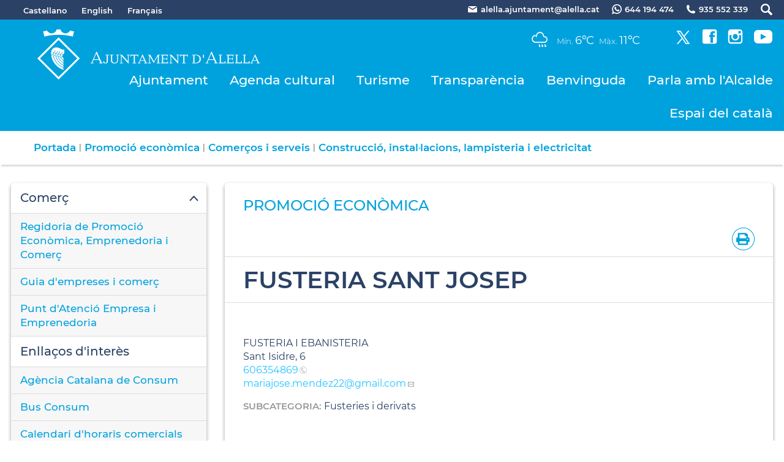

--- FILE ---
content_type: text/html; charset=ISO-8859-1
request_url: https://alella.cat/5532
body_size: 17915
content:
<!DOCTYPE HTML PUBLIC "-//W3C//DTD HTML 4.01 Transitional//EN"
"http://www.w3.org/TR/html4/loose.dtd"><html class='sensejs l3 l4 grans l1440' lang="ca"><head><meta http-equiv="Content-Type" content="text/html; charset=iso-8859-1"><meta http-equiv="Expires" content="Mon, 26 Jul 1997 05:00:00 GMT"><meta http-equiv="Cache-Control" content="no-cache, must-revalidate"><meta http-equiv="pragma" content="nocache"><meta name="viewport" content="width=device-width, initial-scale=1.0"><title>Ajuntament d'Alella - FUSTERIA SANT JOSEP</title><link rel="shortcut icon" type="image/x-icon" href="favicon.ico"><link rel="icon" type="image/png" href="favicon.png"><meta http-equiv='Content-Style-Type' content='text/css'><meta http-equiv='Content-Script-Type' content='text/javascript'><meta name='description' lang='ca' content="Ajuntament d&#39;Alella"><meta name='keywords' lang='ca' content="Ajuntament, poble, vila, ciutat, municipi, municipal"><meta name='keywords' lang='es' content="Ayuntamiento, pueblo, villa, ciudad, municipio"><meta name='keywords' lang='fr' content="Mairie, ville, cité"><meta name='keywords' lang='en' content="City Hall, village, city, municipality"><meta name='language' content="ca"><base href='https://alella.cat'><meta name='web_author' content='Ample24 SCCL - http://www.ample24.com'><meta name='author' content='Ajuntament d&#39;Alella - https://alella.cat'><meta property='og:title' content='FUSTERIA SANT JOSEP'><meta property='og:site_name' content='Ajuntament d&#39;Alella'><meta property='og:url' content='https://alella.cat/5532'><meta property='og:description' content='FUSTERIA I EBANISTERIA Sant Isidre, 6 606354869 mariajose.mendez22@gmail.comSubcategoria:&nbsp;Fusteries i derivats'><!-- css inici --><!--[if lte IE 6]> 
      <style type='text/css'> 
         body { behavior: url('https://alella.cat/img/htc/csshover3.htc'); } 
         img { behavior: url('https://alella.cat/img/htc/iepngfix.htc'); }
      </style> 
      <script type='text/javascript' src='https://alella.cat/img/htc/iepngfix_tilebg.js'></script>
      <![endif]--><!--[if lte IE 7]>
         <style>
            body { behavior: url('https://alella.cat/img/htc/display-table.min.htc'); }
         </style>
      <![endif]--><link href="img/fontsweb/Montserrat/woff.css" rel="stylesheet"><script type='text/javascript'>


      
      function on_resize() {
         /*var w = window.innerWidth;*/
         var w = window.screen.width;
         var c;
         if (w < 600) {
            c = 'l1 petits';
         } else if (w < 1024) {
            c = 'l2 petits grans';
         } else if (w < 1440) {
            c = 'l3 grans';
         } else {
            c = 'l3 l4 grans';
         }

         if (w >= 1440) {
            c = 'l' + 1440 + ' ' + c;
         } else if (w < 360) {
            c = 'l359 l360 ' + c;
         } else if (w >= 360 && w < 480) {
            c = 'l360 ' + c;
         } else if (w >= 480 && w < 600) {
            c = 'l480 ' + c;
         } else if (w >= 600 && w < 800) {
            c = 'l600 ' + c;
         } else if (w >= 800 && w < 1024) {
            c = 'l800 ' + c;
         } else if (w >= 1024 && w < 1280) {
            c = 'l1024 ' + c;
         } else if (w >= 1280 && w < 1440) {
            c = 'l1280 ' + c;
         } else if (w >= 1440) {
            c = 'l1440 ' + c;
         }

         document.documentElement.className = c;
         return;
      }
      on_resize();

      var addEvent = function(object, type, callback) {
         if (object == null || typeof(object) == 'undefined') {
            return;
         } else if (object.addEventListener) {
            object.addEventListener(type, callback, false);
         } else if (object.attachEvent) {
            object.attachEvent('on' + type, callback);
         } else {
            object['on' + type] = callback;
         }
      };
      addEvent(window, 'resize', on_resize);
      
</script><style type='text/css'>


body, html { font-size: 16px; }
body * { 
   font-size: inherit; 
   font-family: inherit; 
   word-wrap: break-word; 
}

h1 { font-size: xx-large; }
h2 { font-size: x-large; }
h3 { font-size: large; }
h4 { font-size: medium; }
h5 { font-size: small; }
h6 { font-size: x-small; }

table, th, td { border-collapse: collapse; empty-cells: show; }

.sinopsi, .tall, .cos { clear: both; overflow: hidden; }

a.nolink { cursor: default; }

a.anchorTornada { padding-right: 14px; background: #fff url(img/link_amunt.gif) no-repeat center right; font-weight: normal; font-size: x-small; float: right; text-transform: none; }
a.ttdins { padding: 0; background-image: none; }
a label { cursor: pointer; }

abbr { cursor: help; }


   a.targetblank   { padding-right: 14px; background: transparent url(img/target_blank.gif)   no-repeat center right; }
   a.linkavall     { padding-right: 14px; background: transparent url(img/link_avall.gif)     no-repeat center right; }
   a.linkamunt     { padding-right: 14px; background: transparent url(img/link_amunt.gif)     no-repeat center right; }
   a.linkemail     { padding-right: 14px; background: transparent url(img/link_email.gif)     no-repeat center right; }
   a.linktel       { padding-right: 14px; background: transparent url(img/link_tel.png)       no-repeat center right; }
   a.linknota      { padding-right: 14px; background: transparent url(img/link_nota.gif)      no-repeat center right; cursor: help; }
   a.linkextern    { padding-right: 14px; background: transparent url(img/link_extern.gif)    no-repeat center right; }
   a.linkmapag     { padding-right: 11px; background: transparent url(img/link_mapag.gif)     no-repeat center right; }
   a.linkcomprimit { padding-right: 14px; background: transparent url(img/link_comprimit.gif) no-repeat bottom right; padding-top: 3px; }
   a.linkpdf       { padding-right: 22px; background: transparent url(img/link_pdf.gif)       no-repeat bottom right; padding-top: 3px; }
   a.linkdoc       { padding-right: 22px; background: transparent url(img/link_doc.gif)       no-repeat bottom right; padding-top: 3px; }
   a.linkxls       { padding-right: 22px; background: transparent url(img/link_xls.gif)       no-repeat bottom right; padding-top: 3px; }
   

p, ul { margin: 1em 0px 0px 0px; } 
ol { margin-top: 1em; margin-bottom: 0px; }
p:first-child, ul:first-child, ol:first-child { margin-top: 0px; }
p + div, p + table { margin-top: 1em; }
p:first-child + div, p:first-child + table { margin-top: 0px; }
p > img.tips { margin-top: 1em; }

.tipstitol { display: block; }
.tipstitol + p { margin-top: 0px; }

iframe, audio, video { display: block; clear: both; overflow: hidden; border: 0; padding: 0; margin: 0; }
video { max-width: 100%; height: auto; }

li { margin-bottom: 0.7em; }

address { font-style: normal; }
form { display: inline; }

a img { border: none; }

img.nofloat { vertical-align: middle; }

figure.image {
        display: inline-block;
        border: 1px solid #ccc;
        margin: 0 2px 0 1px;
        background: #f9f9f9;
   text-align: center;
}

@media screen and (min-width: 600px) {
   div.floatleft,
   p.floatleft,
   figure.align-left,
   img.align-left,
   img.floatleft,  
   img[style*='float: left;']  { 
      display: block; 
      margin: 0.3em 1em 0.4em 0; 
      clear: both; 
      float: left;  
   }

   div.floatright,
   p.floatright,
   figure.align-right,
   img.align-right,
   img.floatright, 
   img[style*='float: right;'] { 
      display: block; 
      margin: 0.3em 0 0.4em 1em; 
      clear: both; 
      max-width: 60%;
      float: right; 
   }
}

@media screen and (max-width: 599px) {
   div.floatleft,
   p.floatleft,
   figure.align-left,
   img.align-left,
   img.floatleft,  
   img[style*='float: left;']  { 
      display: block; 
      margin: 5px auto; 
      clear: both; 
      float: none !important;  
   }

   div.floatright,
   p.floatright,
   figure.align-right,
   img.align-right,
   img.floatright, 
   img[style*='float: right;'] { 
      display: block; 
      margin: 5px auto; 
      clear: both; 
      float: none !important; 
   }
}

figure.image.align-center {
   display: table;
   margin-left: auto;
   margin-right: auto;
}

figure.image img {
        margin: 8px 8px 0 8px;
}

figure.image figcaption {
        margin: 6px 8px 6px 8px;
        text-align: center;
}
 
div.fotopeu { padding: 2px 0px; }
div.fotoambpeu { border-bottom: 1px solid #ccc; margin-bottom: 10px; }
div.fotoambpeu .fotopeulink { float: right; display: block; width: 22px; height: 18px; background: url(img/sencera1.png) right center no-repeat; text-decoration: none; }
div.fotoambpeu .fotopeulink:hover { background-image: url(img/sencera2.png); text-decoration: none; }
div.fotoambpeu .fotopeutxt { color: #999; line-height: 18px; }

.dnone { display: none; }
.dinline { display: inline; }
.dblock { display: block; }
.clear { clear: both; }
.underline { text-decoration: underline; }
.line-through { text-decoration: line-through; }

strong, b { font-weight: 700; }

strong[data-gruix='100'] { font-weight: 100; }
strong[data-gruix='200'] { font-weight: 200; }
strong[data-gruix='300'] { font-weight: 300; }
strong[data-gruix='400'] { font-weight: 400; }
strong[data-gruix='500'] { font-weight: 500; }
strong[data-gruix='600'] { font-weight: 600; }
strong[data-gruix='700'] { font-weight: 700; }
strong[data-gruix='800'] { font-weight: 800; }
strong[data-gruix='900'] { font-weight: 900; }


.smallcaps { font-variant: small-caps; }
.monospace { font-family: Courier, 'Lucida Console', monospace; }

.div_left  { display: block; overflow: hidden; clear: left; float: left;  width: 40%; margin: 5px 10px 5px 0px; padding: 4px 6px; border: 1px solid #999; }
.div_right { display: block; overflow: hidden; clear: right; float: right; width: 40%; margin: 5px 0px 5px 10px; padding: 4px 6px; border: 1px solid #999; }

.bloc_dreta    { clear: both; float : right; width : 40%; border : 1px solid #999; padding : 6px; margin : 0px 0px 0px 8px; }
.bloc_esquerra { clear: both; float : left; width : 40%; border : 1px solid #999; padding : 6px; margin : 0px 8px 0px 0px; }



.PX1px { font-size: 0.063rem; }
.PX2px { font-size: 0.125rem; }
.PX3px { font-size: 0.188rem; }
.PX4px { font-size: 0.250rem; }
.PX5px { font-size: 0.313rem; }
.PX6px { font-size: 0.375rem; }
.PX7px { font-size: 0.438rem; }
.PX8px { font-size: 0.500rem; }
.PX9px { font-size: 0.563rem; }
.PX10px { font-size: 0.625rem; }
.PX11px { font-size: 0.688rem; }
.PX12px { font-size: 0.750rem; }
.PX13px { font-size: 0.813rem; }
.PX14px { font-size: 0.875rem; }
.PX15px { font-size: 0.938rem; }
.PX16px { font-size: 1.000rem; }
.PX17px { font-size: 1.063rem; }
.PX18px { font-size: 1.125rem; }
.PX19px { font-size: 1.188rem; }
.PX20px { font-size: 1.250rem; }
.PX21px { font-size: 1.313rem; }
.PX22px { font-size: 1.375rem; }
.PX23px { font-size: 1.438rem; }
.PX24px { font-size: 1.500rem; }
.PX25px { font-size: 1.563rem; }
.PX26px { font-size: 1.625rem; }
.PX27px { font-size: 1.688rem; }
.PX28px { font-size: 1.750rem; }
.PX29px { font-size: 1.813rem; }
.PX30px { font-size: 1.875rem; }
.PX31px { font-size: 1.938rem; }
.PX32px { font-size: 2.000rem; }
.PX33px { font-size: 2.063rem; }
.PX34px { font-size: 2.125rem; }
.PX35px { font-size: 2.188rem; }
.PX36px { font-size: 2.250rem; }
.PX37px { font-size: 2.313rem; }
.PX38px { font-size: 2.375rem; }
.PX39px { font-size: 2.438rem; }
.PX40px { font-size: 2.500rem; }
.PX41px { font-size: 2.563rem; }
.PX42px { font-size: 2.625rem; }
.PX43px { font-size: 2.688rem; }
.PX44px { font-size: 2.750rem; }
.PX45px { font-size: 2.813rem; }
.PX46px { font-size: 2.875rem; }
.PX47px { font-size: 2.938rem; }
.PX48px { font-size: 3.000rem; }
.PX49px { font-size: 3.063rem; }
.PX50px { font-size: 3.125rem; }
.PX51px { font-size: 3.188rem; }
.PX52px { font-size: 3.250rem; }
.PX53px { font-size: 3.313rem; }
.PX54px { font-size: 3.375rem; }
.PX55px { font-size: 3.438rem; }
.PX56px { font-size: 3.500rem; }
.PX57px { font-size: 3.563rem; }
.PX58px { font-size: 3.625rem; }
.PX59px { font-size: 3.688rem; }
.PX60px { font-size: 3.750rem; }
.PX61px { font-size: 3.813rem; }
.PX62px { font-size: 3.875rem; }
.PX63px { font-size: 3.938rem; }
.PX64px { font-size: 4.000rem; }
.PX65px { font-size: 4.063rem; }
.PX66px { font-size: 4.125rem; }
.PX67px { font-size: 4.188rem; }
.PX68px { font-size: 4.250rem; }
.PX69px { font-size: 4.313rem; }
.PX70px { font-size: 4.375rem; }
.PX71px { font-size: 4.438rem; }
.PX72px { font-size: 4.500rem; }
.PX73px { font-size: 4.563rem; }
.PX74px { font-size: 4.625rem; }
.PX75px { font-size: 4.688rem; }
.PX76px { font-size: 4.750rem; }
.PX77px { font-size: 4.813rem; }
.PX78px { font-size: 4.875rem; }
.PX79px { font-size: 4.938rem; }
.PX80px { font-size: 5.000rem; }
.PX81px { font-size: 5.063rem; }
.PX82px { font-size: 5.125rem; }
.PX83px { font-size: 5.188rem; }
.PX84px { font-size: 5.250rem; }
.PX85px { font-size: 5.313rem; }
.PX86px { font-size: 5.375rem; }
.PX87px { font-size: 5.438rem; }
.PX88px { font-size: 5.500rem; }
.PX89px { font-size: 5.563rem; }
.PX90px { font-size: 5.625rem; }
.PX91px { font-size: 5.688rem; }
.PX92px { font-size: 5.750rem; }
.PX93px { font-size: 5.813rem; }
.PX94px { font-size: 5.875rem; }
.PX95px { font-size: 5.938rem; }
.PX96px { font-size: 6.000rem; }
.PX97px { font-size: 6.063rem; }
.PX98px { font-size: 6.125rem; }
.PX99px { font-size: 6.188rem; }
.PX100px { font-size: 6.250rem; }
.PX101px { font-size: 6.313rem; }
.PX102px { font-size: 6.375rem; }
.PX103px { font-size: 6.438rem; }
.PX104px { font-size: 6.500rem; }
.PX105px { font-size: 6.563rem; }
.PX106px { font-size: 6.625rem; }
.PX107px { font-size: 6.688rem; }
.PX108px { font-size: 6.750rem; }
.PX109px { font-size: 6.813rem; }
.PX110px { font-size: 6.875rem; }
.PX111px { font-size: 6.938rem; }
.PX112px { font-size: 7.000rem; }
.PX113px { font-size: 7.063rem; }
.PX114px { font-size: 7.125rem; }
.PX115px { font-size: 7.188rem; }
.PX116px { font-size: 7.250rem; }
.PX117px { font-size: 7.313rem; }
.PX118px { font-size: 7.375rem; }
.PX119px { font-size: 7.438rem; }
.PX120px { font-size: 7.500rem; }
.PX121px { font-size: 7.563rem; }
.PX122px { font-size: 7.625rem; }
.PX123px { font-size: 7.688rem; }
.PX124px { font-size: 7.750rem; }

.xx_small  { font-size: xx-small; }
.x_small   { font-size: x-small; }
.small     { font-size: small; }
.medium    { font-size: medium; }
.large     { font-size: large; }
.x_large   { font-size: x-large; }
.xx_large  { font-size: xx-large; }
.smaller   { font-size: smaller; }
.larger    { font-size: larger; }

span.tips_anotacio { position: relative; z-index: 25; text-decoration: none; }
span.tips_anotacio:hover { z-index: 26; background-color: transparent;}
span.tips_anotacio span.anotacio-tit { 
   white-space: nowrap; 
   background: #def url(img/anotacio.gif) center right no-repeat; 
   border: 1px solid #def; 
   padding: 0px 14px 0px 1px; 
   cursor: help; 
}
span.tips_anotacio:hover span.anotacio-tit { background-color: #cde; border: 1px solid #bcd; padding: 0px 14px 0px 1px; }
span.tips_anotacio span.anotacio-par { display: none; }
span.tips_anotacio span.anotacio-def { display: none; font-size: small; }
span.tips_anotacio.hover span.anotacio-def { 
  display: block; 
  padding: 3px; 
  border: 1px solid #cba; 
  background-color: #fed;
  color: #666;
  margin-left: 0em;
  margin-top: 0em;
  position: absolute;
  top: 1.5em;
  left: 0em;
  width: 20em;
}

p.tips_list_item { 
   display: list-item; 
   margin-left: 2em; 
}

hr { margin: 10px 0px; padding: 0px; border: 0px solid #000; border-bottom-width: 1px; }
hr.doble { padding-top: 1px; border-top-width: 1px; }

.right   { text-align: right; }
.left    { text-align: left; }
.center  { text-align: center; }
.justify { text-align: justify; }
.full    { text-align: justify; }

blockquote { 
   color: #666;
   margin: 50px 0px 50px 80px;
   font-size: x-large;
   font-style: italic;
   position: relative;
}

blockquote::before {
    content: '\201d';
    font-family: georgia, times, serif;
    color: #CCC;
    font-size: 7em;
    font-weight: 900;
    opacity: .3;
    position: absolute;
    top: -.25em;
    left: -.2em;
}


table.voraNNN, table.voraNNN th, table.voraNNN td { border: 1px solid; border-collapse: collapse; padding: 1px 2px; }
table.vora000, table.vora000 th, table.vora000 td { border-color: #000; }
table.vora333, table.vora333 th, table.vora333 td { border-color: #333; }
table.vora666, table.vora666 th, table.vora666 td { border-color: #666; }
table.vora999, table.vora999 th, table.vora999 td { border-color: #999; }
table.voraCCC, table.voraCCC th, table.voraCCC td { border-color: #CCC; }
table.voraFFF, table.voraFFF th, table.voraFFF td { border-color: #FFF; }

ul.UL1, ul.UL2, ul.UL3, ul.UL2 ul, ul.UL3 ul, ul.UL1 li, ul.UL2 li, ul.UL3 li { margin: 0; padding: 0; } 
ul.UL1 ul.nivell1 { display: none; }
ul.UL2 ul.nivell2 { display: none; }
ul.UL3 ul.nivell3 { display: none; }

li.fitxa_solsnom .cos_fitxa { display: none; }

.xdebug-error { position: relative; z-index: 9999; }




   .mini_cercador label { display: block; font-size: small; }
   .mini_cercador input { border: 1px solid #666; color: #333; margin-right: 8px; }
   

      .translated-ltr #gttt_1,
      .translated-ltr #ESENFR { 
         display: none !important; 
      }
      .gttt { z-index: 24; position: relative; display: inline-block; overflow: visible; }
      .gttt .gttt_info, .gttt:hover .gttt_info { z-index: 25; position: absolute; top: 0px; left: 0px; text-align: left; }
      .gttt_titol { position: relative; z-index: 26; }
      .gttt_info_n { height: 12em; display: block; white-space: nowrap; border: 1px solid #666; background-color: #fff; padding: 2px; }
      .gttt_info_n { width: 12em; overflow: auto; overflow-x: hidden; overflow-y: auto; }
      .gttt_info_n a, .gttt_info_n span.gt_ico { padding: 0px 4px; color: #000; } 
      .gttt_info_n a:hover { background-color: #ccc; color: #000; }
      .gttt_info_n a span.gt_codi { font-family: monospace; }
      
         #gttt_1.amagat .gttt_info { display: none; }
         #gttt_1.vist .gttt_info { display: block; }
         
</style>

<style type='text/css'>
      
      
.per_t_classe { color: #fff; display: inline-block; font-weight: bold; padding: 2px 4px; text-align: center; }

.t17_groc     { color: #fff; background-color: #f6a328; }   
.t17_teula    { color: #fff; background-color: #9e3e3a; }
.t17_verd     { color: #fff; background-color: #2b6550; }
.t17_taronja  { color: #fff; background-color: #ed7d51; }   

.per_cc_classe { color: #fff; display: inline-block; padding: 2px 4px; text-align: center; }
.cc56_9379FE { color: #fff; background-color: #9379FE; }
.cc56_F4A522 { color: #fff; background-color: #F4A522; }
.cc56_84E2CD { color: #fff; background-color: #84E2CD; }
.cc56_15B1EB { color: #fff; background-color: #15B1EB; }
.cc56_75CB67 { color: #fff; background-color: #75CB67; }
.cc56_2B4266 { color: #fff; background-color: #2B4266; }



.tipstitol1, .tipstitol1 .ttdins {
   font-size: x-large; 
   font-weight: 600; 
   text-transform: uppercase; 
   color: #00A2DE; 
   text-decoration: none; 
   padding: 10px 0px;
}
.tipstitol1 a:hover { 
   color: #74C5E3; 
   text-decoration: none; 
}

.tipstitol2, .tipstitol2 .ttdins {
   font-size: medium; 
   font-weight: 600; 
   text-transform: uppercase; 
   color: #00A2DE; 
   text-decoration: none; 
   padding: 10px 0px;
}
.tipstitol2 a:hover { 
   color: #74C5E3; 
   text-decoration: none; 
}



.tipstitol10 {
   font-size: large; 
   font-weight: 600; 
   color: #000000; 
   margin: 10px 0px;
   background: transparent url(grafics/tt10.png) 20px 8px no-repeat;
   min-height: 70px;
}

.tipstitol7,
.tipstitol8,
.tipstitol9,
.tipstitol11,
.tipstitol12,
.tipstitol13 {
   display: inline-block;
   margin: .2em;
}

.tipstitol7  .ttdins,
.tipstitol8  .ttdins,
.tipstitol9  .ttdins,
.tipstitol11 .ttdins,
.tipstitol12 .ttdins,
.tipstitol13 .ttdins {
   
    display: inline-flex;;
   flex-direction: column;
   justify-content: center;
   overflow: auto;
   vertical-align: middle;
   width: 280px;
   min-height: 80px;
   font-weight: 600; 
   color: #fff;
   background: #F4A522 url(grafics/tt7.png) center right no-repeat;
   padding: 10px 20px 10px 10px;
   border-radius: 4px;
   
   color: #fff;
   text-transform: none;
   text-decoration: none;
}

.tipstitol7  a:hover,
.tipstitol8  a:hover,
.tipstitol9  a:hover,
.tipstitol11 a:hover,
.tipstitol12 a:hover,
.tipstitol13 a:hover { 
   background-color: #767676; 
   color: #fff; 
   text-decoration: none;
}

.tipstitol8  .ttdins { background-color: #9379FE; }
.tipstitol9  .ttdins { background-color: #84E2CD; }
.tipstitol11 .ttdins { background-color: #15B1EB; }
.tipstitol12 .ttdins { background-color: #75CB67; }
.tipstitol13 .ttdins { background-color: #2B4266; }

/* tipstitol 3,4,5,6 són per turisme; */

.tipstitol3, .tipstitol3 .ttdins { font-size: medium; font-weight: bold; text-transform: uppercase; color: #FB9600; text-decoration: none; }
.tipstitol3 a:hover { color: #000000; text-decoration: none; }
.tipstitol4, .tipstitol4 .ttdins { font-size: small; font-weight: bold; text-transform: uppercase; color: #FB9600; text-decoration: none; }
.tipstitol4 a:hover { color: #000000; text-decoration: none; }

.tipstitol5, .tipstitol5 .ttdins { font-size: medium; font-weight: bold; text-transform: uppercase; color: #FFB03B; text-decoration: none; }
.tipstitol5 a:hover { color: #000000; text-decoration: none; }
.tipstitol6, .tipstitol6 .ttdins { font-size: small; font-weight: bold; text-transform: uppercase; color: #FFB03B; text-decoration: none; }
.tipstitol6 a:hover { color: #000000; text-decoration: none; }


.tipstitol14,
.tipstitol15 {
   display: block;
   margin: 20px;
   text-align: center;
}

.tipstitol15 {
   background-color: #ccc;
}

#WEB .tipstitol15 {
   background-color: transparent;
}

.tipstitol14 .ttdins,
.tipstitol15 .ttdins {
   display: inline-block;
   padding: 3px 40px;
   border-radius: 20px;
   background-color: transparent;
   font-weight: 600; 
   color: #000;
   border: 2px solid #000;
   text-shadow: none;
   text-decoration: none;
}

.tipstitol15 .ttdins {
   color: #fff;
   border-color: #fff;
   text-shadow: none;
   text-decoration: none;
}

.tipstitol14 a:hover {
   color: #fff;
   background-color: #000;
   border-color: #000;
   text-shadow: none;
   text-decoration: none;
}

.tipstitol15 a:hover {
   color: #000;
   background-color: #FFF;
   border-color: #FFF;
   text-shadow: none;
   text-decoration: none;
}


.tipstitol16,
.tipstitol17 {
   display: block;
   margin: 10px 0px;
}

.tipstitol16 .ttdins,
.tipstitol17 .ttdins {
   display: block;
   padding: 10px;
   text-align: center;
   font-weight: bold;
   color: #fff;
}

.tipstitol16 .ttdins { background-color: #BA45B5; }
.tipstitol17 .ttdins { background-color: #F5333F; }

.tipstitol16 a:hover,
.tipstitol17 a:hover {
   background-color: #000;
}






.tipstitol25,
.tipstitol26,
.tipstitol27,
.tipstitol28 {
   display: inline-block;
   margin: 20px;
   text-align: center;
}

.tipstitol25 {
   background-color: #ccc;
}

#WEB .tipstitol25 {
   background-color: transparent;
}

.tipstitol25 .ttdins,
.tipstitol26 .ttdins,
.tipstitol27 .ttdins,
.tipstitol28 .ttdins,
.tipstitol30 .ttdins {
   display: inline-block;
   padding: 10px 60px;
   border-radius: 40px;
   background-color: transparent;
   font-weight: 500; 
   color: #000;
   border: 1px solid #000;
   text-shadow: none;
   text-decoration: none;
}

.tipstitol25 .ttdins {
   color: #fff;
   border-color: #fff;
   text-shadow: none;
   text-decoration: none;
}
.tipstitol25 a.ttdins:hover {
   background-color: #fff;
   color: #000;
}

.tipstitol26 .ttdins {
   color: #C87900;
   border-color: #C87900;
}
.tipstitol26 a.ttdins:hover {
   background-color: #C87900;
   color: #fff;
}

.tipstitol27 .ttdins {
   color: #A21870;
   border-color: #A21870;
}
.tipstitol27 a.ttdins:hover {
   background-color: #A21870;
   color: #fff;
}

.tipstitol28 .ttdins {
   color: #168CA7;
   border-color: #168CA7;
}
.tipstitol28 a.ttdins:hover {
   background-color: #168CA7;
   color: #fff;
}

.tipstitol30 .ttdins {
   color: #2B4266;
   border-color: #2B4266;
}
.tipstitol30 a.ttdins:hover {
   background-color: #2B4266;
   color: #fff;
}



.tipstitol29  {
   display: block;
   margin: 35px 0px 25px 0px;
}
.tipstitol29 .ttdins {
   display: block;
   padding: 5px 0px;
   border-top: 1px solid #A21870;
   border-bottom: 1px solid #A21870;
   font-weight: 500;
   font-size: 2.000rem;
   color: #A21870;
}

.tipstitol29 a.ttdins:hover {
   color: #168CA7;
   border-color: #168CA7;
}
   











#ttbody #ttdiv,
#ttbody #ttdiv .ttdins {
   margin-top: 0px;
   margin-bottom: 0px;
   min-height: 0px;
   padding-top: 0px;
   padding-bottom: 0px;
}


      
      
   
   html { background: #FFF; }

   body { 
      padding: 0px; margin: 0px; 
      color: #2B4266; 
      font-family: Montserrat, sans-serif;
      font-size: 16px !important; 
      font-weight: 400;
      line-height: 1.40;
   }

   b, strong {
      font-weight: 700;
   }


   #go-top {
      width: 32px;
      height: 32px;
      background: transparent url(grafics/go-top1.png) center center no-repeat;
      display: none; 
   }


   #go-top:hover {
      background-image: url(grafics/go-top2.png);
   }








   a { text-decoration: none; color: #24C4FF; }
   a:hover { color: #74C5E3; }
   a.link { word-wrap: break-word; } 


   a.linkpdf,
   a.linkdoc,
   a.linkxls { 
      background-image: url(grafics/a/link_pdf.png); 
      background-position: center right;
   }

   h1.H, h2.H { display: block; padding: 0; margin: 0; } 

   .icos_traduit { display: none; }

   .tipstitol10 { 
      padding-left: 120px;
      background: transparent url(grafics/tt10.png) 50px 8px no-repeat;
   }

   
   #WEB { width: 100%; text-align: center; }
   .FORA { width: 100%; clear: both; margin-left: auto; margin-right: auto; text-align: center; }
   .DINS {  display: inline-block; ; width: 100%; text-align: left; }
   

   #CAP1 { 
      background-color: #2B4266;
      color: #ffffff;
      width: 100%; 
   }
   
   #CAP1 .DINS { 
      text-align: right;
   }

   #CAP1 a { 
      color: #ffffff;
   }

   #CAP1 a:hover { 
      color: #ddd; 
      text-shadow: 0px 0px 2px #000;
   }
   
   .CULTURA #CAP1 a:hover {
      text-shadow: none;
   }
   
   #CAP1 span , #CAP1 a, #CAP1 .MID, #CAP1 img {
       display: inline-block; ;
      vertical-align: middle;
      line-height: 30px;
      font-size: small;
      font-weight: 600;
   }

   #CAP1 #GTTRANS { 
      text-align: left;
      float: left;
      line-height: 1.5em;

   }

   .gttt .gttt_info, .gttt:hover .gttt_info { top: 25px; }
   #CAP1 .gttt a { color: #333; outline: none; }
   #CAP1 .gttt_nbsp { display: none; }
   #GT a, #GT span {
      line-height: 1.5em;
      font-weight: 400;
   }
   #ESENFR a { margin-left: 20px; }
   
   #CAP1 img.PERICO { background-color: #fff; margin-left: 20px; }
   #CAP1 a:hover img.PERICO { background-color: #ddd; }
   #CAP1 span.TXT { margin-left: 5px; }
   
   
   
      #TARGETES13 { display: none }
   
      #CAP2 { 
         background-color: #00A2DE;
         color: #ffffff;
         width: 100%; 
      }

      #CAP2 a:hover { 
         color: #ddd;
         text-shadow: 0px 0px 2px #666;
      }

      #CAP2 a { 
         color: #ffffff;
      }

      #CAP2 img { 
         background-color: #fff;
      }

      #CAP2 a:hover img { 
         background-color: #ddd;
      }
      
      #PREDI img { 
         background-color: #00A2DE;
         width: 48px;
         height: 44px;
         vertical-align: middle;
         padding-bottom: 8px;
      }

      #PREDI span {
         font-size: small; 
         font-weight: 300;
      }
         
      #PREDI .dada {
         font-size: large; 
         font-weight: 400; 
         padding-right: 5px;
      }

      #PREDI, #XARXES, #XARXES .ICO {
          display: inline-block; ;
         vertical-align: baseline;
      }

      #PREDI span.copyright { display: none; }
      
      #XARXES .ICO {
         margin-left: 17px; 
      }

      #XARXES {
         margin-left: 35px; 
      }

      .CULTURA #XARXES {
         margin: 5px 0px;
      }

      #MENUCEL ul {
         position: relative;
      }


      
   #PEU {  
      margin-top: 30px; 
      padding-top: 30px;
      clear: both; 
      background-color: #2B4266;
      color: #ffffff;
      width: 100%; 
   }

   .CULTURA #PEU {
      background-color: #353535;
   }
   
   #PEU a { color: #ffffff; }
   
   #PEU a:hover { 
      color: #ddd; 
      text-shadow: 0px 0px 2px #000;
   }
   
   .CULTURA #PEU a:hover {
      color: #ccc; 
      text-shadow: none;
   }
   
   #ESCUTPEU img {
      background-color: #fff;
      margin-bottom: 20px;
   }
   
   #ESCUTPEU a:hover img {
      background-color: #ccc;
   }

   #ADRECA {
      font-weight: 600;
      margin-bottom: 20px;
   }

   .CULTURA #ADRECA {
      font-weight: 400;
   }

   #CREDITS {
      margin-bottom: 20px;
   }

   #CREDITS ul, #CREDITS li {
      display: block;
      padding: 0;
      margin: 0;
   }

   #DIBA {
      padding: 20px 0px;
      color: #fff;
      font-size: small;
   }
   #DIBA a {
       display: inline-block; ;
      width: 125px;
      height: 40px;
      background: transparent url(grafics/diba.png) center center no-repeat;
   }
   #DIBA a:hover {
      background-image: url(grafics/diba2.png);
   }
   
   
   h2.H2, h2.H3 { 
      margin: 0;
      font-weight: 600;
      color: #24C4FF;
      padding: 0; 
      margin: 0;
   }

   h2.H2 a, h2.H3 a { 
      color: #24C4FF; 
   }

   h2.H2 a:hover, h2.H3 a:hover { 
      color: #74C5E3; 
   }

   h2.H2 { 
      font-size: 2.000rem; 
      text-align: center;
      padding: 20px 0px 20px 0px;
   }
   
   h2.H3 { 
      font-size: 1.375rem; 
      padding-bottom: 10px;
   }

   .HMES a, .HMES span {
       display: inline-block; ;
      border: 1px solid #00A2DE;
      border-radius: 50px;
      line-height: 37px;
      padding: 0px 25px;
      font-size: 0.938rem;
      color: #00A2DE;
   }
   
   .HMES a:hover {
      color: #fff;
      background-color: #00A2DE;
   }
   
   span.LLMES .mesinfo  {
       display: inline-block; ;
      text-align: center;
   }

   span.LLMES a {
      display: block;
      background-color: #00A2DE;
      color: #fff;
      min-width: 120px;
      border-radius: 50px;
      padding: 10px 30px;
      font-size: 0.938rem;
      font-weight: 500;
   }
   
   span.LLMES a:hover {
      color: #fff;
      background-color: #74C5E3;
   }
   
   
      #LLISTAT .titol { font-weight: 600; }
      .llistat ul       { font-size: large;  list-style-image: url(grafics/ul1.png); padding-left: 1.5em; margin-left: 0px; font-weight: 600; }
      .llistat ul ul    { font-size: medium; list-style-image: url(grafics/ul2.png); padding-left: 1.5em; margin-left: 0px; font-weight: 600; }
      .llistat ul ul ul { font-weight: 500; }
      .llistat ul ul ul ul { font-size: small; font-weight: 500; }
      .llistat ul ul ul ul ul { font-weight: 400; }
      

         #CAMINET {
            font-size: 1.063rem;
            color: #00A2DE;
            font-weight: 600; 
         }

         #CAMINET .DINS {
            padding: 16px 0px 16px 55px;
         }
         
         #CAMINET a { color: #00A2DE; }
         #CAMINET a:hover { color: #74C5E3; }

         #CAMINET span.cami-final { color: #767676; }

         #CAMINET .cami-gt { 
             display: inline-block; ;
            color: #000;
            padding: 0px 5px;
            font-weight: 300;
            font-size: small;
            padding-bottom: 4px;
            vertical-align: bottom;
         }
         
         
            #FILTRES0 { display: none; }
            
         #COLDRETA {
             border-radius: 6px; box-shadow: 0px 3px 4px 2px #ccc; 
         }

         
         .MENUE ul, .MENUE li {
            display: block;
            padding: 0;
            margin: 0;
         }
         
         .MENUE li a, .MENUE li span {
            border-bottom: 1px solid #ddd;
            background-color: #f7f7f7;
            display: block;
            padding: 10px 10px 10px 15px;
            color: #00A2DE;
            font-weight: 500;
            font-size: 1.063rem;
         }

         .MENUE a.nivell0, .MENUE span.nivell0 {
            background-color: #fff;
            font-size: 1.250rem;
            color: #2B4266;
            overflow: hidden;
            height: 50px;
         }
         
         .MENUE li a:hover {
            background-color: #fff;
         }
         
         .MENUE {  position: relative; }

         .MENUE .BOTOMENUE { 
             display: inline-block; ;
            width: 100%;
            height: 50px;
            position: absolute;
            top: 0px;
            right: 0px;
            z-index: 10;
            cursor: pointer;
         }
         
         .MENUE .BOTOMENUE img { 
             display: inline-block; ;
            width: 20px;
            height: 20px;
            position: absolute;
            top: 15px;
            right: 10px;
            z-index: 9;
            cursor: pointer;
            background: transparent url(grafics/menuevist.png) center center no-repeat;
         }

         .MENUE .BOTOMENUE:hover { 
            background-color: rgba(0,0,0,0.1);
         }

         
         #RELACIONATS { display: none; }
         
            
            #titol_interior {
               text-transform: uppercase;
               font-size: x-large;
               font-weight: 500;
               color: #00A2DE;
               margin: 10px 0px 20px 0px;
            }
            
            .ACTE #titol_interior {
               display: none;
            }
         
            .DOCUMENT .CAP {
               clear: both;
               border-bottom: 1px solid #ddd;
            }
            
            #bodydocument17002 .TITOL .titol {
               display: none;
            }
            
            #bodydocument17002 .DOCUMENT .CAP {
               display: none;
            }
            
            .DOCUMENT .CAP2 {
               width: 100%;
               overflow: hidden;
               padding: 10px 0px;
            }
         
            .DOCUMENT .PUBLICACIO {
               color: #767676;
               font-size: 0.938rem;
               font-weight: 500;
            }
            
            .DOCUMENT .XSS {
               text-align: right;;
               vertical-align: middle;
            }
            
            .DOCUMENT .XSS div.perimprimir {
               display: inline;
            }

            .DOCUMENT .XSS a img.x_socials {
               width: 37px;
               height: 37px;
               margin-left: 8px;
               vertical-align: middle;
               background-color: #00A2DE;
               padding: 0px;
               border: 0px;
            }
            
            .DOCUMENT .XSS a.perimprimir2 img.x_socials {
               background-color: red;
            }

            .DOCUMENT .XSS a:hover img.x_socials {
               background-color: #74C5E3;
            }

            .x_socials_compartir { 
               display: none;
            }
         
            
         
         .DOCUMENT .TITOL {
            font-size: 2.438rem;
            font-weight: 600;
            margin-top: 10px;
            margin-bottom: 15px;
         }
         
         .bodycategoria443 .DOCUMENT .TITOL,
         .bodycategoria444 .DOCUMENT .TITOL {
            font-size: 1.500rem;
         }
         
         .CULTURA .DOCUMENT .TITOL {
            font-size: 2.750rem;
            font-weight: 800;
            margin-top: 15px;
            margin-bottom: 0px;
            color: #EB2C36;
         }
         
         .DOCUMENT .sotstitol {
            clear: both;
            font-size: 1.250rem;
            font-weight: 500;
            margin-bottom: 15px;
         }
         
         .CULTURA .DOCUMENT .sotstitol {
            clear: both;
            font-size: 2.438rem;
            font-weight: 400;
            font-style: italic;
            color: #EB2C36;
            margin-bottom: 15px;
         }
         
         .DOCUMENT .div_ia {
            clear: both;
            margin-bottom: 15px;
            text-align: center;
         }
         
         .CULTURA .DOCUMENT .div_ia {
            clear: both;
            margin-bottom: 15px;
            margin-top: 20px;
            text-align: center;
         }
         
         .DOCUMENT .sinopsi {
            clear: both;
            font-weight: 500;
            color: #969696;
            border-bottom: 2px solid #ddd;
            margin-bottom: 15px;
         }
         
         .CULTURA .DOCUMENT .sinopsi {
            clear: both;
            font-size: 1.375rem;
            font-weight: 400;
            color: #494949;
            border-bottom: 0px;
            margin-bottom: 0px;
            margin-top: 30px;
         }
         
         
         .DOCUMENT .cos {
            clear: both;
         }

         .CULTURA .DOCUMENT .cos {
            margin-top: 20px;
         }

         .DOCUMENT .COS {
            overflow: hidden;
         }
         
         

            .DOCUMENT .TITOL {
               padding-bottom: 10px;
               border-bottom: 1px solid #ddd;
            }
            
            .fitxes_bloc_titol {
               display: none;
            }

            .fcb_dreta1, .fcb_dreta2 {
               border-bottom: 1px solid #ddd;
            }

            ul.fitxes {
               display: block;
               padding: 10px 0px;
               margin: 0;
            }
            
            .FCBE li.fitxa {
               display: block;
               margin: 15px 0px;
               padding: 0;
            }
            
            .FCBE ul.fitxes .titol_fitxa { 
               color: #969696;
               text-transform: uppercase;
               font-weight: 600;
               font-size: 0.938rem;
               padding-bottom: 3px;
            }
               

            .FCBD ul.fitxes {
               margin-right: -15px;
            }

            .FCBD li.fitxa {
                display: inline-block; ;
               margin: 0px 0px 10px 0px;
               padding: 0;
               padding-right: 15px;
               vertical-align: top;
               width: 33.33%;
               font-size: 1.000rem;
               font-weight: 500;
            }
            
            #FCBD2 li.fitxa {
               width: 100%;
            }
            
            
            .FCBD ul.fitxes .titol_fitxa { 
               display: block;
               color: #969696;
               text-transform: uppercase;
               font-weight: 600;
               font-size: 0.938rem;
               padding-bottom: 3px;
            }

            .cos_fitxa li {
               list-style-image: url(grafics/ul2.png);
            }
            

      #TCOLORS .targetes { 
         text-align: center;
         margin: 40px 0px;
      }
      
      #TCOLORS .targetes .separador { 
         display: none;
      }
      
      #TCOLORS .targeta { 
          display: inline-block; ;
         vertical-align: top;
         width: 16.66%;
         height: 130px;
         padding: 10px;
         overflow: hidden;
      }
      
      #TCOLORS .targeta a { 
         display: table;
         width: 100%;
         height: 100%;
         color: #fff;
          border-radius: 4px; box-shadow: 0px 2px 3px 1px #ccc; 
         padding: 10px 10px 10px 20px;
         font-size: 1.250rem;
         font-weight: 600;
      }

      #TCOLORS .targeta a .text { 
         padding-right: 20px;
         display: table-cell;
         vertical-align: middle;
         text-align: left;
         background: transparent url(grafics/gt_enllacos.png) right center no-repeat;
      }

      #TCOLORS .targeta a .text .titol { 
          display: inline-block; ;
         max-height: 100px;
         overflow: hidden;
      }

      #TCOLORS .targeta.t8_violeta  a { background-color: #9379FE; }
      #TCOLORS .targeta.t8_taronja  a { background-color: #F4A522; }
      #TCOLORS .targeta.t8_turquesa a { background-color: #84E2CD; }
      #TCOLORS .targeta.t8_cel      a { background-color: #15B1EB; }
      #TCOLORS .targeta.t8_verd     a { background-color: #75CB67; }
      #TCOLORS .targeta.t8_mar      a { background-color: #2B4266; }
      
      #TCOLORS .targeta a:hover { 
         background-color: #767676; 
      }


      
   #bodyportada0 #AGENDA .div_ia { display: none; }
   

      
      
         html {
            -webkit-box-sizing: border-box;
            -moz-box-sizing: border-box;
            box-sizing: border-box;
            
         }
         *, *:before, *:after {
            -webkit-box-sizing: inherit;
            -moz-box-sizing: inherit;
            box-sizing: inherit;
            
         }
         
      
      iframe, 
      object, 
      embed { 
         max-width: 100%; 
      }
      
      .resum     img, 
      .sinopsi   img, 
      .cos       img, 
      .cos_fitxa img, 
      .agenda    img, 
      img.dusuari, 
      img.nofloat { 
         max-width: 100%; 
         height: auto; 
          
      }
      
      img.floatright, 
      img.floatleft {
         height: auto; 
          
      }
      
      .resum       table, 
      .sinopsi     table, 
      .cos         table, 
      .cos_fitxa   table, 
      .presentacio table, 
      .presentacio2 table, 
      .estructura  table, 
      .estructura2 table, 
      .estructura3 table,
      .estructura4 table {
         width: 100%;
      }
      
      div.pertable { 
         overflow-x: auto; 
      }

      
      .go-top {
         position: fixed;
         bottom: 1em;
         right: 1em;
         display: none;
      }
      
/* Grans */
@media screen and (min-width: 600px) {

            
            .DOCUMENT .XSS {
               float: right;
               max-width: 30%;
            }

            .DOCUMENT .PUBLICACIO {
               float: left;
               line-height: 37px;
               max-width: 70%;
            }
            .DOCUMENT .PUBLICACIO .DMA {
               display: none;
            }

            
}

/* Petits */
@media screen and (max-width: 1023px) {


      #WEB.AMAGAT #CAP1,
      #WEB.AMAGAT #CAP2SINO {
         display: none;
      }
      
      #CAP1, #CAP2 {
         width: 100%;
         text-align: center; 
      }
      
      #AJUNTAMENT {
         text-align: center; 
      }
      
      #AJUNTAMENT h1 {
          display: inline-block; ;
         padding: 0;
         margin: 0;
      }
      
      
      html, body, #WE1B.VIST {
         min-height: 100vh;
      }

      #WEB.VIST { 
         background-color: #2B4266;
      }
      
      #WEB.VIST #CAPS { 
         background-color: #2B4266;
         width: 100%;
         display: table;
      }
      
      #WEB.VIST #CAP2 {
         display: table-header-group;
      }

      #WEB.VIST #CAP1 {
         display: table-footer-group;
      }
      
      #WEB.VIST #RESTA { 
         display: none;
      }
      
      #BOTOMENUCEL a {
         outline: none;
      }

      #WEB.AMAGAT #BOTOMENUCEL img { 
         width: 27px; height: 27px;
         background: #fff url(grafics/obrir_menu.png) center center no-repeat; 
      }

      #WEB.AMAGAT #BOTOMENUCEL a:hover img { 
         background-color: #ddd; 
      }

      #WEB.VIST #BOTOMENUCEL img { 
         width: 27px; height: 27px;
         background: #fff url(grafics/tancar_menu.png) center center no-repeat; 
      }

      #WEB.VIST #BOTOMENUCEL a:hover img { 
         background-color: #ddd; 
      }


      #ESENFR { display: none !important; }
      #CAP1 .MID .TXT { display: none; }

      
      #CAP2SINO {
         padding-bottom: 10px;
         width: 100%;
         display: table;
      }

      #MENUCEL {
         display: table-header-group;
      }

      #MENUCEL ul, #MENUCEL li {
         display: block;
         margin: 0;
         padding: 0;
      }

      #MENUCEL li a, #MENUCEL li span {
         display: block;
         padding: 12px 0px;
         border-bottom: 1px solid #74C5E3;
         font-weight: 600;
         font-size: 1.375rem;
      }

      #MENUCEL li.primer a, #MENUCEL li.primer span {
         border-top: 1px solid #74C5E3;
         margin-top: 10px;
      }

      #PREDIIXARXES {
         display: table-footer-group;
         width: 100%;
         text-align: center;
      }

      #PREDI, #XARXES {
         margin: 10px 0px;
         vertical-align: middle;
      }

      #PREDI .dades {
          padding: 10px 20px 0px 0px;
      }

      #CAP1 .DINS {
         padding: 10px 0px;
         text-align: center;
      }

      #CAP1 #GTTRANS {
         float: none;
      }

      .gttt .gttt_info, .gttt:hover .gttt_info { 
         top: initial; 
         bottom: 25px;
      }

      
   
   #MENU8 {
      display: none;
   }

   #PEU .DINS {
      text-align: center;
   }
   
      #COLUMNES .DINS {
         width: 100%;
         padding: 0px;
      }
      
         .CULTURA #COLDRETA {
            box-shadow: none;
            padding: 0; 
            margin: 0;
         }
         

         .MENUE .BOTOMENUEG { 
            display: none; 
         }
         
         .MENUE.AMAGATP .BOTOMENUE img { 
            background-image: url(grafics/menueamagat.png);
         }
         
         .MENUE.VISTP .BOTOMENUE img { 
            background-image: url(grafics/menuevist.png);
         }
         
         .MENUE.AMAGATP .BOTOMENUE:hover img { 
            background-image: url(grafics/menueamagat2.png);
         }
         
         .MENUE.VISTP .BOTOMENUE:hover img { 
            background-image: url(grafics/menuevist2.png);
         }
         
         .MENUE.AMAGATP li {
            display: none;
         }

         .MENUE.AMAGATP li.primer.nivell0 {
            display: block;
         }

         
            #MENUE6 { display: none; }
            
}

/* Responsive 320px (Compartit amb 360, 375, 400, 480, 500) */
@media screen and (max-width: 599px) {

   .tipstitol10 { 
      padding-left: 52px;
      background: transparent url(grafics/tt101.png) 0px 6px no-repeat;
   }
   
   .DINS { width: 100%; padding: 0px 10px; }
   
      #AJUNTAMENT a img {
         width: 190px;
         height: auto;
         margin: 10px 0px;
      }

      #BOTOMENUCEL { 
         position: absolute; top: 20px; left: 10px;
      }

      

   #ESCUTPEU img {
      width: 250px;
      height: auto;
   }
   
         #CAMINET {
            display: none;
         }
         
         #COLDRETA {
            margin: 25px 10px;
         }

         
            
            .DOCUMENT .sotstitol,
            .DOCUMENT .sinopsi,
            .DOCUMENT .cos,
            .DOCUMENT .TITOL {
               padding-right: 10px;
               padding-left: 10px;
            }

            
            #titol_interior {
               font-size: large;
            }
            
            .DOCUMENT .TITOL {
               font-size: 1.688rem;
            }

            .bodycategoria443 .DOCUMENT .TITOL,
            .bodycategoria444 .DOCUMENT .TITOL {
               font-size: 1.500rem;
            }

            .DOCUMENT .PUBLICACIO {
               float: left;
               line-height: 37px;
            }
            .DOCUMENT .PUBLICACIO .txtpublicada,
            .DOCUMENT .PUBLICACIO .CATALA {
               display: none;
            }
            
         
         #RELACIONATS,
         .DOCUMENT .fcb_esquerra,
         .DOCUMENT .fcb_dreta1, 
         .DOCUMENT .fcb_dreta2,
         .DOCUMENT .CAP,
         .NOACTE .TITOL,
         .NOACTE .sotstitol,
         .NOACTE .sinopsi,
         .NOACTE .cos {
            padding-left:  10px;
            padding-right: 10px;
         }

         .ACTE .DETALL,
         .DOCUMENT .TITOL,
         .DOCUMENT .sotstitol,
         .DOCUMENT .div_ia,
         .DOCUMENT .sinopsi,
         .DOCUMENT .cos {
            margin-bottom: 15px;
            overflow: hidden;
         }
         
         
            .FCBD  li.fitxa { width: 100%; }
            #FCBD2 li.fitxa { width: 100%; }
            
      #TCOLORS .DINS { 
         padding: 7px;
      }
      #TCOLORS .targeta { 
         width: 50%;
         height: 100px;
         padding: 7px;
      }
      #TCOLORS .targeta a { 
         font-size: 0.938rem;
         font-weight: 600;
         padding: 5px 7px 5px 10px;
      }

      #TCOLORS .targeta a .text { 
         padding-right: 15px;
         background: transparent url(grafics/gt_enllacos320.png) right center no-repeat;
      }

      #TCOLORS .targeta a .text .titol { 
          display: inline-block; ;
         max-height: 80px;
         overflow: hidden;
      }

      
}

/* Responsive 480px (particularitat) */
@media screen and (min-width: 480px) and (max-width: 599px) {
 
            .DOCUMENT .PUBLICACIO .txtpublicada {
               display: inline;
            }
            
      #TCOLORS .targeta { 
         width: 33.33%;
      }
       
}

/* Responsive 600px (Compartit amb 640, 700, 720, 768, 800, 900) */
@media screen and (min-width: 600px) and (max-width: 1023px) {
 
   .DINS { width: 100%; padding: 0px 15px; }
   
      #AJUNTAMENT a img {
         width: 260px;
         height: auto;
         margin: 10px 0px;
      }
      
      #BOTOMENUCEL { 
         position: absolute; top: 25px; left: 15px;
      }
      
      
         #CAMINET {
            font-size: 0.938rem;
            border-bottom: 1px solid #ddd;
         }
         #CAMINET .DINS {
            padding: 10px 10px 10px 10px;

         }
         #CAMINET .cami-gt { 
            padding: 0px 5px;
            padding-bottom: 2px;
            vertical-align: bottom;
         }
         
         
            #MENUE2, #MENUE6 {
               width: 100%;
            }
            
         #COLDRETA {
            margin: 30px 15px;
         }
         
         
         .ACTE .COS {
            padding-left: 10px;
            padding-right: 15px;
         }

         #RELACIONATS,
         .DOCUMENT .fcb_esquerra,
         .DOCUMENT .fcb_dreta1, 
         .DOCUMENT .fcb_dreta2,
         .DOCUMENT .CAP,
         .NOACTE .TITOL,
         .NOACTE .sotstitol,
         .NOACTE .sinopsi,
         .NOACTE .cos {
            padding-left:  15px;
            padding-right: 15px;
         }
         
         .ACTE .DETALL,
         .DOCUMENT .TITOL,
         .DOCUMENT .sotstitol,
         .DOCUMENT .div_ia,
         .DOCUMENT .sinopsi,
         .DOCUMENT .cos {
            margin-bottom: 20px;
            overflow: hidden;
         }
         
         
            .FCBD  li.fitxa { width: 50%; }
            #FCBD2 li.fitxa { width: 100%; }
            
      #TCOLORS .targeta { 
         width: 33.33%;
      }
      #TCOLORS .targeta a { 
         font-size: 1.063rem;
         font-weight: 600;
      }

       
}

/* Responsive 800px (particularitat) */
@media screen and (min-width: 800px) and (max-width: 1023px) {
 
      #TCOLORS .targeta { 
         width: 25%;
      }
       
}

/* Responsive 1024px (Compartit amb 1280, 1366, 1440) */
@media screen and (min-width: 1024px) {
 
   .DINS { min-width: 1024px; max-width: 1440px; padding: 0px 18px; }
   
      #BOTOMENUCEL { display: none; }
      
      #CAP2SINO { 
          display: inline-block; ;
         float: right;
         text-align: right;
      }

      #CAP2 .DINS { 
         position: relative;
      }
      
      #AJUNTAMENT { 
          display: inline-block; ;
         position: absolute;
         top: 0px;
         left: 50px;
      }
      
      #AJUNTAMENT h1 { 
         margin: 0; 
         padding: 0;
      }
      
      #CAP2 { 
         padding: 15px 0px 15px 10px;
      }

      #MENUCEL ul, #MENUCEL li {
          display: inline-block; ;
         margin: 0; padding: 0;
      }
      
      #MENUCEL li {
         margin-top: 25px;
         margin-left: 35px;
         font-weight: 500;
         font-size: 1.313rem;
      }

      

   #EAC {
      width: 30%;
      width: calc(340px);
      float: left;
   }

   
   .CULTURA #EAC {
      width: 100%;
      float: none;
   }

   .CULTURA #ADRECA, .CULTURA #CREDITS {
       display: inline-block; ;
      vertical-align: top;
      width: 340px;
      margin: 40px 40px 40px 0px;
   }

   
   
   #MENU8 {
      width: 70%;
      width: calc(100% - 340px);
      float: right;
      margin-top: 33px;
   }
   
   #dmenus8 ul, #dmenus8 li {
      display: block;
      vertical-align: top:
      padding: 0;
      margin: 0;
   }
   
   #dmenus8 li.nivell0 {
       display: inline-block; ;
      vertical-align: top;
      padding-left: 30px;
      margin-bottom: 20px;
      width: 25%;
   }
   
   #dmenus8 {
      font-weight: 500;
   }

   #dmenus8 a.nivell0, #dmenus8 span.nivell0 {
       display: inline-block; ;
      font-weight: 700;
      min-height: 45px;
   }

   #dmenus8 li li li {
      margin-left: 20px;
      font-weight: 400;
   }
   
         #CAMINET {
            box-shadow: 0 5px 2px -2px #ddd;
            margin-bottom: 30px;
         }
         
         
         #COLDRETA {
            float: right;
            width: 70%;
            width: calc(80% - 100px);
         }

         #COLESQUERRA {
            float: left;
            width: 30%;
            width: calc(100px + 20%);
         }

         #MENUS {
            margin: 0px 30px 20px 0px;
            overflow: hidden;
             border-radius: 6px; box-shadow: 0px 3px 4px 2px #ccc; 
         }
         
         #FILTRES {
            margin: 0px 30px 20px 0px;
            overflow: hidden;
             border-radius: 6px; box-shadow: 0px 3px 4px 2px #ccc; 
         }
         
         
         
         .MENUE .BOTOMENUEP { 
            display: none; 
         }
         
         .MENUE.AMAGATG .BOTOMENUE img { 
            background-image: url(grafics/menueamagat.png);
         }
         
         .MENUE.VISTG .BOTOMENUE img { 
            background-image: url(grafics/menuevist.png);
         }
         
         .MENUE.AMAGATG .BOTOMENUE:hover img { 
            background-image: url(grafics/menueamagat2.png);
         }
         
         .MENUE.VISTG .BOTOMENUE:hover img { 
            background-image: url(grafics/menuevist2.png);
         }
         
         .MENUE.AMAGATG li {
            display: none;
         }

         .MENUE.AMAGATG li.primer.nivell0 {
            display: block;
         }
         
         .MENUE li a, .MENUE li span {
         }

         
         
         .ACTE .COS {
            padding-right: 20px;
         }
         
         #RELACIONATS,
         .DOCUMENT .fcb_esquerra,
         .DOCUMENT .fcb_dreta1, 
         .DOCUMENT .fcb_dreta2,
         .DOCUMENT .CAP,
         .NOACTE .TITOL,
         .NOACTE .sotstitol,
         .NOACTE .sinopsi,
         .NOACTE .cos {
            padding-left:  30px;
            padding-right: 30px;
         }

         .ACTE .DETALL,
         .DOCUMENT .TITOL,
         .DOCUMENT .sotstitol,
         .DOCUMENT .div_ia,
         .DOCUMENT .sinopsi,
         .DOCUMENT .cos {
            margin-bottom: 30px;
            overflow: hidden;
         }
         
         
      #TCOLORS .targeta { 
         width: 20%;
      }
       
}

/* Responsive 1280px (particularitat) */
@media screen and (min-width: 1280px) {
 
      #TCOLORS .targeta { 
         width: 16.666%;
      }
       
}

      
      
      
</style><!-- css fi -->

<script src='./img/mynerva_popup5.js' type='text/javascript'></script><script async src='https://www.googletagmanager.com/gtag/js?id=G-YDK1RMQLKN'></script><script>
window.dataLayer = window.dataLayer || [];
function gtag(){dataLayer.push(arguments);}
gtag('js', new Date());
gtag('config', 'G-YDK1RMQLKN');
</script><script type='text/javascript'>
(function(i,s,o,g,r,a,m){i['GoogleAnalyticsObject']=r;i[r]=i[r]||function(){
(i[r].q=i[r].q||[]).push(arguments)},i[r].l=1*new Date();a=s.createElement(o),
m=s.getElementsByTagName(o)[0];a.async=1;a.src=g;m.parentNode.insertBefore(a,m)
})(window,document,'script','//www.google-analytics.com/analytics.js','ga');
ga('create', 'UA-2049804-29', 'auto');
ga('send', 'pageview');
</script></head><body class='bodydocument WWW bodytema32 bodyfitxa bodycategoria179 bodyarea24' id='bodydocument5532'><!-- emergent --><div id="WEB" class="AMAGAT"><!-- cap inici --><div id="CAPS"><div id="CAP1" class='FORA'><div class="DINS"><div id="GTTRANS" class="MID"><div id="GT" class='MID'></div><div id="ESENFR" class='MID'><a title='Traducción automática al castellano' target='_top' href='http://translate.google.com/translate?sl=auto&amp;hl=es&amp;tl=es&amp;u=http://alella.cat/5532'>Castellano</a> <a title='Automatic translation to english' target='_top' href='http://translate.google.com/translate?sl=auto&amp;hl=en&amp;tl=en&amp;u=http://alella.cat/5532'>English</a> <a title='Traduction automatique en français' target='_top' href='http://translate.google.com/translate?sl=auto&amp;hl=fr&amp;tl=fr&amp;u=http://alella.cat/5532'>Français</a></div></div><div id="CORREU" class="MID"><a href='mailto:alella.ajuntament@alella.cat' title='Correu'><img src='grafics/correu.png' width="17" height="12" alt='Correu' class="PERICO"><span class="TXT">alella.ajuntament@alella.cat</span></a></div><div id="WHATSAPP" class="MID"><!-- a href='https://api.whatsapp.com/send?phone=+34644194474'><img src='grafics/whatsapp.png' width=16 height=16 alt='Whatsapp' class=PERICO><span class=TXT>644 194 474</span></a--><a href='https://wa.me/34644194474'><img src='grafics/whatsapp.png' width="16" height="16" alt='Whatsapp' class="PERICO"><span class="TXT">644 194 474</span></a></div><div id="TELEFON" class="MID"><a href='tel:935552339' title='Telèfon'><img src='grafics/telefon.png' width="16" height="16" alt='Telèfon' class="PERICO"><span class="TXT">935 552 339</span></a></div><div id="CERCAR" class="MID"><a href='cercador.php' title='Cercar'><img src='grafics/cercar.png' width="21" height="21" alt='Cercar' class="PERICO"></a></div></div></div><div id="CAP2" class="FORA"><div class="DINS"><div id="BOTOMENUCEL"><a href='/5532#MENUCEL' onclick='return cc("WEB", "AMAGAT", "VIST")' onkeypress='this.onclick();'><img src='img/res.gif' alt='Obrir/tancar menú'></a></div><div id="AJUNTAMENT"><h1><a href='portada.php' title='Ajuntament d&#39;Alella'><img src='grafics/escut.png' width="365" height="84" alt='Ajuntament d&#39;Alella'></a></h1></div><div id='CAP2SINO'><div id="PREDIIXARXES"><div id="PREDI"><a href='eltemps' title='El temps'></a><div id="predi" title='Predicció del temps pels propers dies'><div id="dia1"><div class="dades"><span class='img'><img src='grafics/celweb/46.png' title='Covert amb pluja escasa' alt='Covert amb pluja escasa'></span> <a href='eltemps'><span class="dia"></span> <span class='temp'><span class='min'>Mín. <span class="dada">6ºC</span></span> <span class='max'>Màx. <span class="dada">11ºC</span></span></span></a></div></div><span class='copyright'><a href='http://www.aemet.es/ca/eltiempo/prediccion/municipios/alella-id08003' title='Aemet'>Dades: ©Aemet</a></span></div></div><div id="XARXES"><div id="TWITTER" class="ICO"><a href='https://twitter.com/ajalella' title='Segueix-nos al Twitter'><img src='grafics/x_twitter.png' width="27" height="22" alt='Twitter' class="PERICO"></a></div><div id="FACEBOOK" class="ICO"><a href='https://www.facebook.com/ajalella' title='Segueix-nos al Facebook'><img src='grafics/x_facebook.png' width="25" height="25" alt='Facebook' class="PERICO"></a></div><div id="INSTAGRAM" class="ICO"><a href='https://www.instagram.com/ajalella' title='Segueix-nos a Instagram'><img src='grafics/x_instagram.png' width="25" height="25" alt='Instagram' class="PERICO"></a></div><div id="YOUTUBE" class="ICO"><a href='https://youtube.com/user/alellacomunicacio' title='Segueix-nos a Youtube'><img src='grafics/x_youtube.png' width="32" height="24" alt='Youtube' class="PERICO"></a></div></div></div><div id='MENUCEL'><!-- dmenus7 inici --><ul class='UL1 dmenus7 nivell0 subn0' id='dmenus7'><li id='li_dmenu_116_918' class='link public2 primer avi1 nivell0 sensefills'><a id='a_a_dmenu_116_918' class='nivell0' href='lajuntament' title='Menú - Ajuntament'>Ajuntament<span style='display: none'>&nbsp;</span></a></li><li id='li_dmenu_116_920' class='link public2 avi2 nivell0 sensefills'><a id='a_a_dmenu_116_920' class='nivell0' href='agendacultural' title='Menú - Agenda cultural'>Agenda cultural<span style='display: none'>&nbsp;</span></a></li><li id='li_dmenu_116_919' class='link public2 avi3 nivell0 sensefills'><a id='a_a_dmenu_116_919' class='nivell0' href='turisme' title='Menú - Turisme'>Turisme<span style='display: none'>&nbsp;</span></a></li><li id='li_dmenu_116_921' class='link public2 avi4 nivell0 sensefills'><a id='a_a_dmenu_116_921' class='nivell0' href='https://seu-e.cat/ca/web/alella/govern-obert-i-transparencia' title='Menú - Portal de transparència'>Transparència<span style='display: none'>&nbsp;</span></a></li><li id='li_dmenu_116_1467' class='link public2 avi5 nivell0 sensefills'><a id='a_a_dmenu_116_1467' class='nivell0' href='benvinguda' title='Menú - Benvinguda a Alella'>Benvinguda<span style='display: none'>&nbsp;</span></a></li><li id='li_dmenu_116_1624' class='link public2 avi6 nivell0 sensefills'><a id='a_a_dmenu_116_1624' class='nivell0' href='parlaambalcalde' title='Menú - parlaambalcalde'>Parla amb l'Alcalde<span style='display: none'>&nbsp;</span></a></li><li id='li_dmenu_116_1631' class='link public2 avi7 ultim nivell0 sensefills'><a id='a_a_dmenu_116_1631' class='nivell0' href='espaidelcatala' title='Menú - Espai del català'>Espai del català<span style='display: none'>&nbsp;</span></a></li></ul><!-- dmenus7 fi --></div></div></div></div></div><!-- cap fi --><div id="RESTA"><div id="CAMINET" class="FORA"><div class="DINS"><!-- cami inici --><div class="cami"><a href='portada.php' title='Portada' class='cami-url cami-primer cami-1 cami-portada'>Portada</a><span class='cami-gt gt-2 gt-area' title='Portada - Promoció econòmica'>|</span><a href='servei.php?id=24' title='Portada - Promoció econòmica' class='cami-url cami-2 cami-area'>Promoció econòmica</a><span class='cami-gt gt-3 gt-tema' title='Portada - Promoció econòmica - Comerços i serveis'>|</span><a href='fitxes.php?id=32' title='Portada - Promoció econòmica - Comerços i serveis' class='cami-url cami-3 cami-tema'>Comerços i serveis</a><span class='cami-gt gt-4 gt-categoria' title='Portada - Promoció econòmica - Comerços i serveis - Construcció, instal·lacions, lampisteria i electricitat'>|</span><a href='fitxes.php?categoria=179' title='Portada - Promoció econòmica - Comerços i serveis - Construcció, instal·lacions, lampisteria i electricitat' class='cami-url cami-4 cami-categoria'>Construcció, instal·lacions, lampisteria i electricitat</a></div><!-- cami fi --></div></div><div id="COLUMNES" class="FORA"><div class="DINS"><!-- colesquerra inici --><div id='COLESQUERRA'><div id='MENUS0'><div id='MENUS'><div id='MENUE2' class='MENUE VISTG AMAGATP'><span id='BOTOMENUE2G' class='BOTOMENUE BOTOMENUEG' title='Obrir/tancar menú' onclick="cc('MENUE2', 'AMAGATG', 'VISTG'); return true;" onkeypress="this.onclick();"><img src='img/res.gif' alt='Obrir/tancar menú'></span> <span id='BOTOMENUE2P' class='BOTOMENUE BOTOMENUEP' title='Obrir/tancar menú' onclick="cc('MENUE2', 'AMAGATP', 'VISTP'); return true;" onkeypress="this.onclick();"><img src='img/res.gif' alt='Obrir/tancar menú'></span> <!-- dmenus2 inici --><ul class='UL2 dmenus2 nivell0 subn0' id='dmenus2'><li id='li_dmenu_174_1260' class='nolink public2 primer avi1 nivell0 ambfills'><span title='Menú - Comerç' class='nivell0'>Comerç</span><ul id='ul_dmenu_174-0_1487' class='desplegat nivell1 subn1'><li id='li_dmenu_174-0_1265' class='link public2 primer avi1 nivell1 sensefills'><a id='a_a_dmenu_174-0_1265' class='nivell1' href='regidoria.php?id=17' title='Menú - Comerç - Regidoria de Promoció Econòmica, Emprenedoria i Comerç'>Regidoria de Promoció Econòmica, Emprenedoria i Comerç<span style='display: none'>&nbsp;</span></a></li><li id='li_dmenu_174-0_1268' class='link public2 avi1 nivell1 sensefills'><a id='a_a_dmenu_174-0_1268' class='nivell1' href='seccio.php?id=32' title='Menú - Comerç - Guia d&#39;empreses i comerç'>Guia d'empreses i comerç<span style='display: none'>&nbsp;</span></a></li><li id='li_dmenu_174-0_1487' class='link public2 avi1 ultim nivell1 sensefills'><a id='a_a_dmenu_174-0_1487' class='nivell1' href='PAEE' title='Menú - Comerç - Punt d&#39;Atenció a l&#39;Empresa i a l&#39;Emprenedoria'>Punt d'Atenció Empresa i Emprenedoria<span style='display: none'>&nbsp;</span></a></li></ul></li><li id='li_dmenu_174_1412' class='nolink public2 avi2 ultim nivell0 ambfills'><span title='Menú - Enllaços d&#39;interès' class='nivell0'>Enllaços d'interès</span><ul id='ul_dmenu_174-1_1645' class='desplegat nivell1 subn1'><li id='li_dmenu_174-1_1274' class='link public2 primer avi2 nivell1 sensefills'><a id='a_a_dmenu_174-1_1274' class='nivell1' href='http://www.consum.cat/' title='Menú - Enllaços d&#39;interès - Agència Catalana de Consum'>Agència Catalana de Consum<span style='display: none'>&nbsp;</span></a></li><li id='li_dmenu_174-1_1266' class='link public2 avi2 nivell1 sensefills'><a id='a_a_dmenu_174-1_1266' class='nivell1' href='busconsum' title='Menú - Enllaços d&#39;interès - Bus Consum'>Bus Consum<span style='display: none'>&nbsp;</span></a></li><li id='li_dmenu_174-1_1275' class='link public2 avi2 nivell1 sensefills'><a id='a_a_dmenu_174-1_1275' class='nivell1' href='https://web.gencat.cat/ca/actualitat/reportatges/guia-horaris-comercials/#bloc2' title='Menú - Enllaços d&#39;interès - Calendari d&#39;horaris comercials'>Calendari d'horaris comercials<span style='display: none'>&nbsp;</span></a></li><li id='li_dmenu_174-1_1270' class='link public2 avi2 nivell1 sensefills'><a id='a_a_dmenu_174-1_1270' class='nivell1' href='http://casadelmarques.cat/' title='Menú - Enllaços d&#39;interès - Casa del Marquès'>Casa del Marquès<span style='display: none'>&nbsp;</span></a></li><li id='li_dmenu_174-1_1278' class='link public2 avi2 nivell1 sensefills'><a id='a_a_dmenu_174-1_1278' class='nivell1' href='document.php?id=19961' title='Menú - Enllaços d&#39;interès - Fira de la Festa de la Verema'>Fira de la Festa de la Verema<span style='display: none'>&nbsp;</span></a></li><li id='li_dmenu_174-1_1277' class='link public2 avi2 nivell1 sensefills'><a id='a_a_dmenu_174-1_1277' class='nivell1' href='firanadal' title='Menú - Enllaços d&#39;interès - Fira de Nadal'>Fira de Nadal<span style='display: none'>&nbsp;</span></a></li><li id='li_dmenu_174-1_1272' class='link public2 avi2 nivell1 sensefills'><a id='a_a_dmenu_174-1_1272' class='nivell1' href='document.php?id=330' title='Menú - Enllaços d&#39;interès - Mercat Municipal'>Mercat Municipal<span style='display: none'>&nbsp;</span></a></li><li id='li_dmenu_174-1_1273' class='link public2 avi2 nivell1 sensefills'><a id='a_a_dmenu_174-1_1273' class='nivell1' href='http://www.ccmaresme.cat/emprenedoria' title='Menú - Enllaços d&#39;interès - Servei d&#39;Emprenedoria del Maresme'>Servei d'Emprenedoria del Maresme<span style='display: none'>&nbsp;</span></a></li><li id='li_dmenu_174-1_1645' class='link public2 avi2 ultim nivell1 sensefills'><a id='a_a_dmenu_174-1_1645' class='nivell1' href='nitcomerc' title='Menú - Enllaços d&#39;interès - Nit del comerç'>Nit del comerç<span style='display: none'>&nbsp;</span></a></li></ul></li></ul><!-- dmenus2 fi --></div><div id='MENUE6' class='MENUE VISTG AMAGATP'><span id='BOTOMENUE6G' class='BOTOMENUE BOTOMENUEG' title='Obrir/tancar menú' onclick="cc('MENUE6', 'AMAGATG', 'VISTG'); return true;" onkeypress="this.onclick();"><img src='img/res.gif' alt='Obrir/tancar menú'></span> <span id='BOTOMENUE6P' class='BOTOMENUE BOTOMENUEP' title='Obrir/tancar menú' onclick="cc('MENUE6', 'AMAGATP', 'VISTP'); return true;" onkeypress="this.onclick();"><img src='img/res.gif' alt='Obrir/tancar menú'></span> <!-- dmenus6 inici --><!-- dmenus6 fi --></div></div></div><div id='FILTRES0'><div id='FILTRES' class='AMAGAT'><div id="BOTOFILTRES" title="Mostrar/amagar filtres" onclick="return cc('FILTRES', 'AMAGAT', 'VIST')" onkeypress="this.onclick();"><div class="TEXT">Filtrar esdeveniments</div><div class="BOTO"></div></div><div id="FILTRES2"><div id="CALENDARI"><!-- AGENDACALENDARI --></div><div id="FILTRES3"><!-- AGENDAFILTRES --></div></div></div></div></div><!-- colesquerra fi --><div id='COLDRETA'><div id='COLDRETA2'><div class='DOCUMENT NOACTE'><div class='CAP'><div class='CAP2'><!-- titol inici --><div id='titol_interior'><span>Promoció econòmica</span></div><!-- titol fi --><div class="PUBLICACIO">&nbsp;</div><div class="XSS"><div class='perimprimir'><a class='perimprimir' title='Versió per imprimir' href='/5532?per_imprimir=1'><img class='x_socials x_socials_imprimir' src='grafics/sh_imprimir.png' alt='Versió per imprimir'></a></div></div></div></div><div class="COLS"><div class="DATAACTE"></div><div class='COS'><div class='TITOL'><div class="titol"><span class="eltitol">FUSTERIA SANT JOSEP</span></div></div><div id='FCBD1' class='FCB FCBD'><!-- fcb_dreta1 inici --><!-- fcb_dreta1 fi --></div><div id='FCBD2' class='FCB FCBD'><!-- fcb_dreta2 inici --><!-- fcb_dreta2 fi --></div><!-- avis inici --><!-- avis fi --><div class="DETALL"></div><div id='FCBE' class='FCB FCBE'><!-- fcb_esquerra inici --><div class='fitxes_bloc fcb_esquerra'><div class='fitxes_bloc_bis'><div class='fitxes_bloc_cos'><ul class="fitxes"><li class='fitxa fcamp30 fitxa_none'><div class='camp_fitxa'><div class='cos_fitxa'><p>FUSTERIA I EBANISTERIA<br class="clear">
Sant Isidre, 6<br class="clear"><a title="606354869" href="tel:606354869" class="link linktel">606354869</a><br class="clear"><a title="mariajose.mendez22@gmail.com" href="mailto:mariajose.mendez22@gmail.com" class="link linkemail">mariajose.mendez22<wbr>@gmail.com</a></p></div></div></li><li class='fitxa fcamp83 fitxa_inline'><div class='camp_fitxa'><div class='dinline titol titol_fitxa'><span class='txt_titol_fitxa'>Subcategoria:&nbsp;</span></div><div class='dinline cos_fitxa'>Fusteries i derivats</div></div></li></ul></div></div></div><!-- fcb_esquerra fi --></div><!-- principal inici --><!-- principal fi --><!-- formulari inici --><!-- formulari fi --><!-- llistat inici --><!-- llistat fi --><div id="TARGETES5"><!-- targetes5 inici --><!-- targetes5 fi --></div><div class="cos" id="cos"></div><div id="ALBUM"><div id='FOTOALBUM2' class='NOFS'><!-- album2_foto inici --><!-- album2_foto fi --></div><div id='MINISALBUM2' class='MOSTRAT'><!-- album2_minis inici --><!-- album2_minis fi --></div></div></div></div></div></div><div id="RELACIONATS"><!-- relacionats inici --><!-- relacionats fi --></div></div></div></div><div id="TARGETES4" class="FORA"><div class="DINS"><!-- targetes4 inici --><!-- targetes4 fi --></div></div><div id="TCOLORS" class="FORA"><div class="DINS"><!-- targetes8 inici --><div class='targetes' id='tgs_175'><div class="targetes8"><div id='targeta_579' class='targeta primera ordinal0 t8_cel sensesotstitol'><a class="textt" href='https://alella.cat/emquedoaalella'><span class='text'><span class='titol'>Em quedo a Alella</span><span class='sotstitol'></span></span></a></div><div class="separador"></div><div id='targeta_578' class='targeta ordinal1 t8_taronja sensesotstitol'><a class="textt" href='http://www.alella.cat/seccio.php?id=32'><span class='text'><span class='titol'>Directori d'activitats comercials</span><span class='sotstitol'></span></span></a></div><div class="separador"></div><div id='targeta_1028' class='targeta ordinal2 t8_mar sensesotstitol'><a class="textt" href='https://canalempresa.gencat.cat/ca/fue/' target='_blank'><span class='text'><span class='titol'>Finestreta única empresarial</span><span class='sotstitol'></span></span></a></div></div></div><!-- targetes8 fi --></div></div><!-- peu inici --><div id="PEU" class="FORA"><div class="DINS"><div id="MENU8"><!-- dmenus8 inici --><ul class='UL3 dmenus8 nivell0 subn0' id='dmenus8'><li id='li_dmenu_1_113' class='nolink public2 primer avi1 nivell0 ambfills'><span title='Menú - Ajuntament' class='nivell0'>Ajuntament</span><ul id='ul_dmenu_1-3_1642' class='plegat nivell1 subn1'><li id='li_dmenu_1-3_135' class='link public2 primer avi1 nivell1 sensefills'><a id='a_a_dmenu_1-3_135' class='nivell1' href='https://alella.cat/lajuntament' title='Menú - Ajuntament - L&#39;Ajuntament'>Ajuntament<span style='display: none'>&nbsp;</span></a></li><li id='li_dmenu_1-3_1457' class='link public2 avi1 nivell1 sensefills'><a id='a_a_dmenu_1-3_1457' class='nivell1' href='https://alella.cat/cartaserveis' title='Menú - Ajuntament - Cartes de Serveis'>Carta de Serveis<span style='display: none'>&nbsp;</span></a></li><li id='li_dmenu_1-3_136' class='link public2 avi1 nivell1 sensefills'><a id='a_a_dmenu_1-3_136' class='nivell1' href='equipaments' title='Menú - Ajuntament - Equipaments i serveis'>Equipaments i serveis<span style='display: none'>&nbsp;</span></a></li><li id='li_dmenu_1-3_1388' class='link public2 avi1 nivell1 sensefills'><a id='a_a_dmenu_1-3_1388' class='nivell1' href='https://alella.cat/composicioajuntament' title='Menú - Ajuntament - Composició Ajuntament'>Composició de l'Ajuntament<span style='display: none'>&nbsp;</span></a></li><li id='li_dmenu_1-3_1466' class='link public2 avi1 nivell1 sensefills'><a id='a_a_dmenu_1-3_1466' class='nivell1' href='grupsmunicipals' title='Menú - Ajuntament - Grups Municipals'>Grups municipals<span style='display: none'>&nbsp;</span></a></li><li id='li_dmenu_1-3_146' class='link public2 avi1 nivell1 sensefills'><a id='a_a_dmenu_1-3_146' class='nivell1' href='identitatcorporativa' title='Menú - Ajuntament - Identitat corporativa'>Identitat corporativa<span style='display: none'>&nbsp;</span></a></li><li id='li_dmenu_1-3_1330' class='link public2 avi1 nivell1 sensefills'><a id='a_a_dmenu_1-3_1330' class='nivell1' href='infoparticipa' title='Menú - Ajuntament - Infoparticipa'>Infoparticipa<span style='display: none'>&nbsp;</span></a></li><li id='li_dmenu_1-3_617' class='link public2 avi1 nivell1 sensefills'><a id='a_a_dmenu_1-3_617' class='nivell1' href='document.php?id=3736' title='Menú - Ajuntament - Informació econòmica de l&#39;Ajuntament'>Informació econòmica<span style='display: none'>&nbsp;</span></a></li><li id='li_dmenu_1-3_914' class='link public2 avi1 nivell1 sensefills'><a id='a_a_dmenu_1-3_914' class='nivell1' href='notificacioelectronica' title='Menú - Ajuntament - Servei de notificació electrònica'>Notificació electrònica<span style='display: none'>&nbsp;</span></a></li><li id='li_dmenu_1-3_145' class='link public2 avi1 nivell1 sensefills'><a id='a_a_dmenu_1-3_145' class='nivell1' href='ofertapublicaocupacio' title='Menú - Ajuntament - Oferta pública d&#39;ocupació'>Oferta pública d'ocupació<span style='display: none'>&nbsp;</span></a></li><li id='li_dmenu_1-3_137' class='link public2 avi1 nivell1 sensefills'><a id='a_a_dmenu_1-3_137' class='nivell1' href='ordenances' title='Menú - Ajuntament - Ordenances i normativa' target='_blank'>Ordenances i normativa<span style='display: none'>&nbsp;</span></a></li><li id='li_dmenu_1-3_1302' class='link public2 avi1 nivell1 sensefills'><a id='a_a_dmenu_1-3_1302' class='nivell1' href='http://www.alella.cat/pam' title='Menú - Ajuntament - PAM-Acció de govern'>PAM-Acció de govern<span style='display: none'>&nbsp;</span></a></li><li id='li_dmenu_1-3_1508' class='link public2 avi1 nivell1 sensefills'><a id='a_a_dmenu_1-3_1508' class='nivell1' href='https://alella.cat/pagina.php?id=3733' title='Menú - Ajuntament - Plans municipals'>Plans municipals<span style='display: none'>&nbsp;</span></a></li><li id='li_dmenu_1-3_139' class='link public2 avi1 nivell1 sensefills'><a id='a_a_dmenu_1-3_139' class='nivell1' href='perfilcontractant' title='Menú - Ajuntament - Perfil del contractant'>Perfil del contractant<span style='display: none'>&nbsp;</span></a></li><li id='li_dmenu_1-3_1290' class='link public2 avi1 nivell1 sensefills'><a id='a_a_dmenu_1-3_1290' class='nivell1' href='https://www.seu-e.cat/web/alella' title='Menú - Ajuntament - Seu electrònica'>Seu electrònica<span style='display: none'>&nbsp;</span></a></li><li id='li_dmenu_1-3_138' class='link public2 avi1 nivell1 sensefills'><a id='a_a_dmenu_1-3_138' class='nivell1' href='tauleranuncis' title='Menú - Ajuntament - Tauler d&#39;anuncis'>Tauler d'anuncis<span style='display: none'>&nbsp;</span></a></li><li id='li_dmenu_1-3_1288' class='link public2 avi1 nivell1 sensefills'><a id='a_a_dmenu_1-3_1288' class='nivell1' href='tramits' title='Menú - Ajuntament - Tràmits i gestions'>Tràmits i gestions<span style='display: none'>&nbsp;</span></a></li><li id='li_dmenu_1-3_1642' class='link public2 avi1 ultim nivell1 sensefills'><a id='a_a_dmenu_1-3_1642' class='nivell1' href='https://alella.cat/document.php?id=23782' title='Menú - Ajuntament - Objectius de Desenvolupament Sostenible (ODS)'>ODS<span style='display: none'>&nbsp;</span></a></li></ul></li><li id='li_dmenu_1_114' class='link public2 avi2 nivell0 ambfills'><a id='a_a_dmenu_1_114' class='nivell0' href='serveis' title='Menú - Temes'>Temes<span style='display: none'>&nbsp;</span></a><ul id='ul_dmenu_1-4_133' class='desplegat nivell1 subn1'><li id='li_dmenu_1-4_762' class='link public2 primer avi2 nivell1 sensefills'><a id='a_a_dmenu_1-4_762' class='nivell1' href='comunicacio' title='Menú - Temes - Comunicació'>Comunicació<span style='display: none'>&nbsp;</span></a></li><li id='li_dmenu_1-4_130' class='link public2 avi2 nivell1 sensefills'><a id='a_a_dmenu_1-4_130' class='nivell1' href='cooperacio' title='Menú - Temes - Cooperació internacional'>Cooperació internacional<span style='display: none'>&nbsp;</span></a></li><li id='li_dmenu_1-4_115' class='link public2 avi2 nivell1 sensefills'><a id='a_a_dmenu_1-4_115' class='nivell1' href='culturaifestes' title='Menú - Temes - Cultura i Festes'>Cultura i Festes<span style='display: none'>&nbsp;</span></a></li><li id='li_dmenu_1-4_117' class='link public2 avi2 nivell1 sensefills'><a id='a_a_dmenu_1-4_117' class='nivell1' href='educacio' title='Menú - Temes - Educació'>Educació<span style='display: none'>&nbsp;</span></a></li><li id='li_dmenu_1-4_116' class='link public2 avi2 nivell1 sensefills'><a id='a_a_dmenu_1-4_116' class='nivell1' href='dona' title='Menú - Temes - Equitat de gènere'>Equitat de gènere<span style='display: none'>&nbsp;</span></a></li><li id='li_dmenu_1-4_118' class='link public2 avi2 nivell1 sensefills'><a id='a_a_dmenu_1-4_118' class='nivell1' href='esports' title='Menú - Temes - Esports'>Esports<span style='display: none'>&nbsp;</span></a></li><li id='li_dmenu_1-4_120' class='link public2 avi2 nivell1 sensefills'><a id='a_a_dmenu_1-4_120' class='nivell1' href='gentgran' title='Menú - Temes - Gent gran'>Gent gran<span style='display: none'>&nbsp;</span></a></li><li id='li_dmenu_1-4_121' class='link public2 avi2 nivell1 sensefills'><a id='a_a_dmenu_1-4_121' class='nivell1' href='habitatge' title='Menú - Temes - Habitatge'>Habitatge<span style='display: none'>&nbsp;</span></a></li><li id='li_dmenu_1-4_122' class='link public2 avi2 nivell1 sensefills'><a id='a_a_dmenu_1-4_122' class='nivell1' href='joves' title='Menú - Temes - Joves'>Joves<span style='display: none'>&nbsp;</span></a></li><li id='li_dmenu_1-4_123' class='link public2 avi2 nivell1 sensefills'><a id='a_a_dmenu_1-4_123' class='nivell1' href='mediambient' title='Menú - Temes - Medi ambient'>Medi ambient<span style='display: none'>&nbsp;</span></a></li><li id='li_dmenu_1-4_125' class='link public2 avi2 nivell1 sensefills'><a id='a_a_dmenu_1-4_125' class='nivell1' href='mobilitatitransport' title='Menú - Temes - Mobilitat i transport'>Mobilitat i transport<span style='display: none'>&nbsp;</span></a></li><li id='li_dmenu_1-4_131' class='link public2 avi2 nivell1 sensefills'><a id='a_a_dmenu_1-4_131' class='nivell1' href='servei.php?id=17' title='Menú - Temes - Ocupació'>Ocupació<span style='display: none'>&nbsp;</span></a></li><li id='li_dmenu_1-4_134' class='link public2 avi2 nivell1 sensefills'><a id='a_a_dmenu_1-4_134' class='nivell1' href='vincaviurealella' title='Menú - Temes - Oficina Atenció Ciutadania'>Oficina Atenció Ciutadania<span style='display: none'>&nbsp;</span></a></li><li id='li_dmenu_1-4_126' class='link public2 avi2 nivell1 sensefills'><a id='a_a_dmenu_1-4_126' class='nivell1' href='https://alella.cat/servei.php?id=25' title='Menú - Temes - Participació ciutadana'>Participació i ciutadania<span style='display: none'>&nbsp;</span></a></li><li id='li_dmenu_1-4_1251' class='link public2 avi2 nivell1 sensefills'><a id='a_a_dmenu_1-4_1251' class='nivell1' href='comerc' title='Menú - Temes - Promoció econòmica'>Promoció Econòmica<span style='display: none'>&nbsp;</span></a></li><li id='li_dmenu_1-4_544' class='link public2 avi2 nivell1 sensefills'><a id='a_a_dmenu_1-4_544' class='nivell1' href='servei.php?id=22' title='Menú - Temes - Promoció turística'>Promoció turística<span style='display: none'>&nbsp;</span></a></li><li id='li_dmenu_1-4_128' class='link public2 avi2 nivell1 sensefills'><a id='a_a_dmenu_1-4_128' class='nivell1' href='salutpublica' title='Menú - Temes - Salut pública'>Salut i benestar<span style='display: none'>&nbsp;</span></a></li><li id='li_dmenu_1-4_127' class='link public2 avi2 nivell1 sensefills'><a id='a_a_dmenu_1-4_127' class='nivell1' href='seguretatiprevencio' title='Menú - Temes - Seguretat i prevenció'>Seguretat i prevenció<span style='display: none'>&nbsp;</span></a></li><li id='li_dmenu_1-4_129' class='link public2 avi2 nivell1 sensefills'><a id='a_a_dmenu_1-4_129' class='nivell1' href='serveissocials' title='Menú - Temes - Serveis Socials'>Serveis Socials<span style='display: none'>&nbsp;</span></a></li><li id='li_dmenu_1-4_119' class='link public2 avi2 nivell1 sensefills'><a id='a_a_dmenu_1-4_119' class='nivell1' href='tributs' title='Menú - Temes - Tributs i finances locals'>Tributs i finances locals<span style='display: none'>&nbsp;</span></a></li><li id='li_dmenu_1-4_132' class='link public2 avi2 nivell1 sensefills'><a id='a_a_dmenu_1-4_132' class='nivell1' href='urbanisme' title='Menú - Temes - Urbanisme'>Urbanisme<span style='display: none'>&nbsp;</span></a></li><li id='li_dmenu_1-4_133' class='link public2 avi2 ultim nivell1 sensefills'><a id='a_a_dmenu_1-4_133' class='nivell1' href='viapublica' title='Menú - Temes - Via pública'>Via pública<span style='display: none'>&nbsp;</span></a></li></ul></li><li id='li_dmenu_1_36' class='nolink public2 avi3 nivell0 ambfills'><span title='Menú - Descobreix Alella' class='nivell0'>Descobreix Alella</span><ul id='ul_dmenu_1-5_1385' class='plegat nivell1 subn1'><li id='li_dmenu_1-5_1292' class='link public2 primer avi3 nivell1 sensefills'><a id='a_a_dmenu_1-5_1292' class='nivell1' href='http://www.alella.cat/document.php?id=10934' title='Menú - Descobreix Alella - Calendaris d&#39;interès'>Calendaris d'interès<span style='display: none'>&nbsp;</span></a></li><li id='li_dmenu_1-5_111' class='link public2 avi3 nivell1 sensefills'><a id='a_a_dmenu_1-5_111' class='nivell1' href='http://www.idescat.cat/emex/?id=080039' title='Menú - Descobreix Alella - El municipi en xifres' target='_blank'>El municipi en xifres<span style='display: none'>&nbsp;</span></a></li><li id='li_dmenu_1-5_78' class='link public2 avi3 nivell1 sensefills'><a id='a_a_dmenu_1-5_78' class='nivell1' href='municipi' title='Menú - Descobreix Alella - Municipi'>Municipi<span style='display: none'>&nbsp;</span></a></li><li id='li_dmenu_1-5_41' class='link public2 avi3 nivell1 sensefills'><a id='a_a_dmenu_1-5_41' class='nivell1' href='http://turisme.alella.cat' title='Menú - Descobreix Alella - Turisme' target='_blank'>Turisme<span style='display: none'>&nbsp;</span></a></li><li id='li_dmenu_1-5_1381' class='link public2 avi3 nivell1 sensefills'><a id='a_a_dmenu_1-5_1381' class='nivell1' href='http://www.alella.cat/identitatcorporativa' title='Menú - Descobreix Alella - identitat coorporativa'>Identitat coorporativa<span style='display: none'>&nbsp;</span></a></li><li id='li_dmenu_1-5_1385' class='link public2 avi3 ultim nivell1 sensefills'><a id='a_a_dmenu_1-5_1385' class='nivell1' href='http://www.alella.cat/entitats' title='Menú - Descobreix Alella - Directori d&#39;entitats'>Directori d'entitats<span style='display: none'>&nbsp;</span></a></li></ul></li><li id='li_dmenu_1_4' class='nolink public2 avi4 ultim nivell0 ambfills'><span title='Menú - Actualitat' class='nivell0'>Actualitat</span><ul id='ul_dmenu_1-6_112' class='plegat nivell1 subn1'><li id='li_dmenu_1-6_49' class='link public2 primer avi4 nivell1 sensefills'><a id='a_a_dmenu_1-6_49' class='nivell1' href='agenda.php' title='Menú - Actualitat - Agenda d&#39;activitats'>Agenda d'activitats<span style='display: none'>&nbsp;</span></a></li><li id='li_dmenu_1-6_724' class='link public2 avi4 nivell1 sensefills'><a id='a_a_dmenu_1-6_724' class='nivell1' href='agenda_alcalde.php' title='Menú - Actualitat - Agenda Institucional'>Agenda Institucional<span style='display: none'>&nbsp;</span></a></li><li id='li_dmenu_1-6_95' class='link public2 avi4 nivell1 sensefills'><a id='a_a_dmenu_1-6_95' class='nivell1' href='albums.php' title='Menú - Actualitat - Àlbums de fotos'>Àlbums de fotos<span style='display: none'>&nbsp;</span></a></li><li id='li_dmenu_1-6_613' class='link public2 avi4 nivell1 sensefills'><a id='a_a_dmenu_1-6_613' class='nivell1' href='subscripcions' title='Menú - Actualitat - Butlletí electrònic'>Butlletíns electrònics<span style='display: none'>&nbsp;</span></a></li><li id='li_dmenu_1-6_1449' class='link public2 avi4 nivell1 sensefills'><a id='a_a_dmenu_1-6_1449' class='nivell1' href='document.php?id=13256' title='Menú - Actualitat - Canals de comunicació'>Canals de comunicació<span style='display: none'>&nbsp;</span></a></li><li id='li_dmenu_1-6_7' class='link public2 avi4 nivell1 sensefills'><a id='a_a_dmenu_1-6_7' class='nivell1' href='elfull' title='Menú - Actualitat - El Full'>El Full<span style='display: none'>&nbsp;</span></a></li><li id='li_dmenu_1-6_674' class='link public2 avi4 nivell1 sensefills'><a id='a_a_dmenu_1-6_674' class='nivell1' href='seccio.php?id=48' title='Menú - Actualitat - Escrits grups municipals'>Escrits grups municipals<span style='display: none'>&nbsp;</span></a></li><li id='li_dmenu_1-6_1333' class='link public2 avi4 nivell1 sensefills'><a id='a_a_dmenu_1-6_1333' class='nivell1' href='http://www.alella.cat/exposicionstemporals' title='Menú - Actualitat - Exposicions temporals'>Exposicions temporals<span style='display: none'>&nbsp;</span></a></li><li id='li_dmenu_1-6_112' class='link public2 avi4 ultim nivell1 sensefills'><a id='a_a_dmenu_1-6_112' class='nivell1' href='noticies.php' title='Menú - Actualitat - Notícies'>Notícies<span style='display: none'>&nbsp;</span></a></li></ul></li></ul><!-- dmenus8 fi --></div><div id='EAC'><div id="ESCUTPEU"><a href='portada.php' title='Ajuntament d&#39;Alella'><img src='grafics/escut_peu.png' width="323" height="72" alt='Escut Ajuntament d&#39;Alella'></a></div><div id="ADRECA"><!-- text0 inici --><div id='edt_12' class='textos_espais_text0'><div class="text"><address><a href="http://maps.google.com/?q=Pla%E7a+de+l%26%2339%3Bajuntament%2C+1%2C+08328+Alella" title="Localitzaci&oacute; en Google Maps" class="link linkextern linkmapag">Pla&ccedil;a de l'Ajuntament, 1</a><br class="clear">
08328 Alella<br class="clear">
Tel. <a href="tel:935552339" title="935552339" class="link linktel">935552339</a> - WhatsAPPAlella <a href="644194474" class="link">644194474</a><br class="clear"><br class="clear"><a href="mailto:alella.ajuntament@alella.cat" title="alella.ajuntament@alella.cat" class="link linkemail">alella.ajuntament<wbr>@alella.cat</a><br class="clear">
NIF. P0800300F</address></div></div><!-- text0 fi --></div><div id="CREDITS"><!-- dmenus4 inici --><ul class='UL1 dmenus4 nivell0 subn0' id='dmenus4'><li id='li_dmenu_17_99' class='link public2 primer avi1 nivell0 sensefills'><a id='a_a_dmenu_17_99' class='nivell0' href='credits' title='Menú - Crèdits'>Crèdits<span style='display: none'>&nbsp;</span></a></li><li id='li_dmenu_17_100' class='link public2 avi2 nivell0 sensefills'><a id='a_a_dmenu_17_100' class='nivell0' href='avislegal' title='Menú - Avís legal'>Avís legal<span style='display: none'>&nbsp;</span></a></li><li id='li_dmenu_17_101' class='link public2 avi3 nivell0 sensefills'><a id='a_a_dmenu_17_101' class='nivell0' href='accessibilitat' title='Menú - Accessibilitat'>Accessibilitat<span style='display: none'>&nbsp;</span></a></li><li id='li_dmenu_17_156' class='link public2 avi4 ultim nivell0 sensefills'><a id='a_a_dmenu_17_156' class='nivell0' href='intranet.php' title='Menú - Intranet'>Intranet<span style='display: none'>&nbsp;</span></a></li></ul><!-- dmenus4 fi --><div id="DIBA">Amb la col·laboració de:<br><a href='http://diba.cat'><img src='grafics/res.gif' alt='Diputació de Barcelona' width="125" height="40"></a></div></div></div></div></div><!-- peu fi --></div></div><a id='go-top' class='go-top' href='/5532#' title='Pujar al principi de la pàgina'><img src='img/res.gif' width="32" height="32" alt='Pujar al principi de la pàgina'></a> 
<script type='text/javascript'>



         window.onscroll = function() {
            if (document.body.scrollTop > 20 || document.documentElement.scrollTop > 20) {
               document.getElementById('go-top').style.display = 'block';
            } else {
               document.getElementById('go-top').style.display = 'none';
            }
         }
         
</script> 
<script type='text/javascript'>

         
         objectfit();
         
         function objectfit() {

            var ua = window.navigator.userAgent;
            var pos = ua.indexOf('Edge/');
            if (pos > 0) {
               var edge = parseInt(ua.substring(pos + 5, ua.indexOf('.', pos)), 10);
            } else {
               var edge = 0;
            }

            var ret = false;
            
            if(edge || (('objectFit' in document.documentElement.style === false) && ('backgroundSize' in document.documentElement.style === true))) {
               
               var imatges  = document.getElementsByTagName('img');
               
               for(var i = 0; i < imatges.length; i++) {
                  
                  var imatge = imatges[i];
                  
                  var tt = window.getComputedStyle(imatge, null).getPropertyValue('text-transform');
                  var cc = false;;
                  
                  if (tt === 'uppercase') {
                     cc = 'cover';
                  } else if (tt === 'lowercase') {
                     cc = 'contain';
                  }
                  
                  if (cc) {
                     var imatgesrc = imatge.src;
                     var h = window.getComputedStyle(imatge, null).getPropertyValue('height');
                     var w = window.getComputedStyle(imatge, null).getPropertyValue('width');
                     imatge.src = 'img/res.gif';
                     imatge.style.width = w;
                     imatge.style.height = h;
                     imatge.style.backgroundImage = 'url(' + imatgesrc + ')';
                     imatge.style.backgroundRepeat = 'no-repeat';
                     imatge.style.backgroundPosition = 'center center';
                     imatge.style.backgroundSize = cc;
                     ret = true;
                  }
               }
            }
            return ret;
         }
</script></body></html>